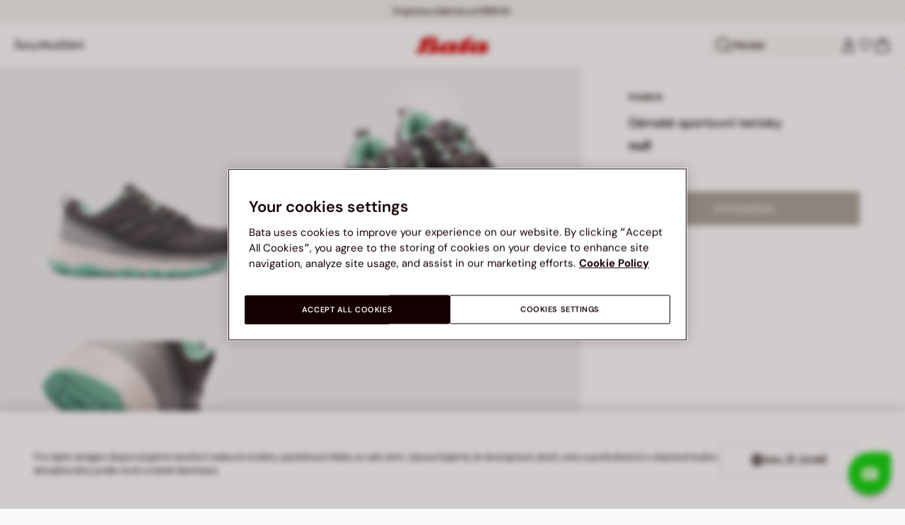

--- FILE ---
content_type: text/html;charset=UTF-8
request_url: https://www.bata.com/on/demandware.store/Sites-bata-cz-sfra-Site/cs_CZ/Account-RightMenu
body_size: 403
content:
    <button class="cc-header__search-input js-headerSearchButton null" aria-label="Otevř&iacute;t hled&aacute;n&iacute;">
        <svg class="iconClassCommon cc-headerBar-icon">
    <use href="/on/demandware.static/Sites-bata-cz-sfra-Site/-/cs_CZ/v1768798413863/images/sprite/sprite.svg#icon-search" />
</svg>
        Hledat
    </button>
    







<button class="cc-headerBar-search cc-icon-search cc-headerBar-link js-headerSearchButton " aria-label="Otevř&iacute;t hled&aacute;n&iacute;">
    <svg class="iconClassCommon cc-headerBar-icon">
    <use href="/on/demandware.static/Sites-bata-cz-sfra-Site/-/cs_CZ/v1768798413863/images/sprite/sprite.svg#icon-search" />
</svg>
</button>


    <a class="cc-headerBar-link loginLink" href="https://www.bata.com/cz/login">
        <svg class="iconClassCommon cc-headerBar-icon">
    <use href="/on/demandware.static/Sites-bata-cz-sfra-Site/-/cs_CZ/v1768798413863/images/sprite/sprite.svg#icon-user" />
</svg>
    </a>
    <a class="cc-headerBar-link wishlistLink d-none d-sm-flex" href="https://www.bata.com/on/demandware.store/Sites-bata-cz-sfra-Site/cs_CZ/Wishlist-GuestShow?rurl=3" aria-label="Otevř&iacute;t seznam př&aacute;n&iacute;">
        <span class="cc-headerBar-iconNumber">
            <svg class="iconClassCommon cc-headerBar-icon">
    <use href="/on/demandware.static/Sites-bata-cz-sfra-Site/-/cs_CZ/v1768798413863/images/sprite/sprite.svg#icon-wishlist" />
</svg>
            <span class="cc-icon-number js-wishlistNumber d-none">
      0
</span>
<span class="wishlist-list products-in-wishlist d-none" data-products-in-wishlist=""></span>

        </span>
    </a>





--- FILE ---
content_type: text/javascript; charset=utf-8
request_url: https://p.cquotient.com/pebble?tla=bclg-bata-cz-sfra&activityType=viewReco&callback=CQuotient._act_callback4&cookieId=deabDA95xcICPYiODEeitXpVbg&userId=&emailId=&products=id%3A%3A170R_2125498001913B%7C%7Csku%3A%3A%7C%7Ctype%3A%3Avgroup%7C%7Calt_id%3A%3A170R_2025_5499800%3B%3Bid%3A%3A170R_1238966010906A%7C%7Csku%3A%3A%7C%7Ctype%3A%3Avgroup%7C%7Calt_id%3A%3A170R_2025_8962601%3B%3Bid%3A%3A170R_0015444821210B%7C%7Csku%3A%3A%7C%7Ctype%3A%3Avgroup%7C%7Calt_id%3A%3A170R_2025_5441482%3B%3Bid%3A%3A170R_0019099015620G%7C%7Csku%3A%3A%7C%7Ctype%3A%3Avgroup%7C%7Calt_id%3A%3A170R_2022_9090901%3B%3Bid%3A%3A170R_0016612741130B%7C%7Csku%3A%3A%7C%7Ctype%3A%3Avgroup%7C%7Calt_id%3A%3A170R_2024_6616274%3B%3Bid%3A%3A170R_0091212302015C%7C%7Csku%3A%3A%7C%7Ctype%3A%3Avgroup%7C%7Calt_id%3A%3A170R_2025_1215230%3B%3Bid%3A%3A170R_0205986001350B%7C%7Csku%3A%3A%7C%7Ctype%3A%3Avgroup%7C%7Calt_id%3A%3A170R_2023_5986600%3B%3Bid%3A%3A170R_0015948461515B%7C%7Csku%3A%3A%7C%7Ctype%3A%3Avgroup%7C%7Calt_id%3A%3A170R_2024_5946846%3B%3Bid%3A%3A170R_0015941301045B%7C%7Csku%3A%3A%7C%7Ctype%3A%3Avgroup%7C%7Calt_id%3A%3A170R_2025_5946130%3B%3Bid%3A%3A170R_0017291641130B%7C%7Csku%3A%3A%7C%7Ctype%3A%3Avgroup%7C%7Calt_id%3A%3A170R_2024_7298164&recommenderName=search-product-recommendation&realm=BCLG&siteId=bata-cz-sfra&instanceType=prd&locale=cs_CZ&slotId=suggestions-products-slot&slotConfigId=20250205_search_recommendation&slotConfigTemplate=slots%2Frecommendation%2FsuggestionsInSearch.isml&viewRecoRoundtrip=1979&anchors=&__recoUUID=f09fb971-e23f-478f-b675-1f53bdc56d6d&referrer=&currentLocation=https%3A%2F%2Fwww.bata.com%2Fcz%2Fdamske-sportovni-tenisky-170R_0185096273603E.html%3Fdwvar_170R__0185096273603E_color%3Dc06&__cq_uuid=deabDA95xcICPYiODEeitXpVbg&__cq_seg=0~0.00!1~0.00!2~0.00!3~0.00!4~0.00!5~0.00!6~0.00!7~0.00!8~0.00!9~0.00&bc=%7B%22bclg-bata-cz-sfra%22%3A%5B%7B%22id%22%3A%22170R_0185096273603E%22%7D%5D%7D&ls=true&_=1768810445582&v=v3.1.3&fbPixelId=__UNKNOWN__
body_size: 162
content:
/**/ typeof CQuotient._act_callback4 === 'function' && CQuotient._act_callback4([{"k":"__cq_uuid","v":"deabDA95xcICPYiODEeitXpVbg","m":34128000}]);

--- FILE ---
content_type: text/javascript; charset=utf-8
request_url: https://e.cquotient.com/recs/bclg-bata-cz-sfra/recently-viewed?callback=CQuotient._callback3&_=1768810442005&_device=mac&userId=&cookieId=deabDA95xcICPYiODEeitXpVbg&emailId=&anchors=id%3A%3A%7C%7Csku%3A%3A%7C%7Ctype%3A%3A%7C%7Calt_id%3A%3A&slotId=pdp-last-visited&slotConfigId=20240918-recently-viewed&slotConfigTemplate=slots%2Frecommendation%2FrecommendedProductsStatic.isml&ccver=1.03&realm=BCLG&siteId=bata-cz-sfra&instanceType=prd&v=v3.1.3&json=%7B%22userId%22%3A%22%22%2C%22cookieId%22%3A%22deabDA95xcICPYiODEeitXpVbg%22%2C%22emailId%22%3A%22%22%2C%22anchors%22%3A%5B%7B%22id%22%3A%22%22%2C%22sku%22%3A%22%22%2C%22type%22%3A%22%22%2C%22alt_id%22%3A%22%22%7D%5D%2C%22slotId%22%3A%22pdp-last-visited%22%2C%22slotConfigId%22%3A%2220240918-recently-viewed%22%2C%22slotConfigTemplate%22%3A%22slots%2Frecommendation%2FrecommendedProductsStatic.isml%22%2C%22ccver%22%3A%221.03%22%2C%22realm%22%3A%22BCLG%22%2C%22siteId%22%3A%22bata-cz-sfra%22%2C%22instanceType%22%3A%22prd%22%2C%22v%22%3A%22v3.1.3%22%7D
body_size: 78
content:
/**/ typeof CQuotient._callback3 === 'function' && CQuotient._callback3({"recently-viewed":{"displayMessage":"Recently Viewed","recs":[],"recoUUID":"04f40319-9fd5-4084-9a70-40a358a621e7"}});

--- FILE ---
content_type: text/javascript; charset=utf-8
request_url: https://e.cquotient.com/recs/bclg-bata-cz-sfra/search-product-recommendation?callback=CQuotient._callback1&_=1768810442001&_device=mac&userId=&cookieId=deabDA95xcICPYiODEeitXpVbg&emailId=&anchors=id%3A%3A%7C%7Csku%3A%3A%7C%7Ctype%3A%3A%7C%7Calt_id%3A%3A&slotId=suggestions-products-slot&slotConfigId=20250205_search_recommendation&slotConfigTemplate=slots%2Frecommendation%2FsuggestionsInSearch.isml&ccver=1.03&realm=BCLG&siteId=bata-cz-sfra&instanceType=prd&v=v3.1.3&json=%7B%22userId%22%3A%22%22%2C%22cookieId%22%3A%22deabDA95xcICPYiODEeitXpVbg%22%2C%22emailId%22%3A%22%22%2C%22anchors%22%3A%5B%7B%22id%22%3A%22%22%2C%22sku%22%3A%22%22%2C%22type%22%3A%22%22%2C%22alt_id%22%3A%22%22%7D%5D%2C%22slotId%22%3A%22suggestions-products-slot%22%2C%22slotConfigId%22%3A%2220250205_search_recommendation%22%2C%22slotConfigTemplate%22%3A%22slots%2Frecommendation%2FsuggestionsInSearch.isml%22%2C%22ccver%22%3A%221.03%22%2C%22realm%22%3A%22BCLG%22%2C%22siteId%22%3A%22bata-cz-sfra%22%2C%22instanceType%22%3A%22prd%22%2C%22v%22%3A%22v3.1.3%22%7D
body_size: 955
content:
/**/ typeof CQuotient._callback1 === 'function' && CQuotient._callback1({"search-product-recommendation":{"displayMessage":"search-product-recommendation","recs":[{"id":"170R_2025_5499800","product_name":"Dámské outdoorové tenisky z semiše Merrell","image_url":"https://www.bata.com/dw/image/v2/BCLG_PRD/on/demandware.static/-/Sites-bata-master-catalog/cs_CZ/dw5948a267/images/large/5499800-2.jpg","product_url":"https://www.bata.com/cz/zeny/znacky/merrell/damske-outdoorove-tenisky-z-semise-merrell-170R_2025_5499800.html"},{"id":"170R_2025_8962601","product_name":"Kotníková pánská obuv s tkaničkami z kůže Camper","image_url":"https://www.bata.com/dw/image/v2/BCLG_PRD/on/demandware.static/-/Sites-bata-master-catalog/cs_CZ/dwa3666d1f/images/large/8962601-1.jpg","product_url":"https://www.bata.com/cz/muzi/znacky/camper/kotnikova-panska-obuv-s-tkanickami-z-kuze-camper-170R_2025_8962601.html"},{"id":"170R_2025_5441482","product_name":"Kožené dámské městské tenisky Baťa","image_url":"https://www.bata.com/dw/image/v2/BCLG_PRD/on/demandware.static/-/Sites-bata-master-catalog/cs_CZ/dwd38a2bfb/images/large/5441482-3.jpg","product_url":"https://www.bata.com/cz/zeny/obuv/tenisky/kozene-damske-mestske-tenisky-bata-170R_2025_5441482.html"},{"id":"170R_2022_9090901","product_name":"Krémové dámské chlupaté pončo","image_url":"https://www.bata.com/dw/image/v2/BCLG_PRD/on/demandware.static/-/Sites-bata-master-catalog/default/dw97a8b888/images/large/9090901-7.jpg","product_url":"https://www.bata.com/cz/zeny/doplnky/satky-a-saly/kremove-damske-chlupate-ponco-170R_2022_9090901.html"},{"id":"170R_2024_6616274","product_name":"Dámské taneční střevíčky Baťa","image_url":"https://www.bata.com/dw/image/v2/BCLG_PRD/on/demandware.static/-/Sites-bata-master-catalog/cs_CZ/dwc392dae3/images/large/6616274-3.jpg","product_url":"https://www.bata.com/cz/zeny/obuv/lodicky/damske-tanecni-strevicky-bata-170R_2024_6616274.html"},{"id":"170R_2025_1215230","product_name":"Dívčí polobotky Bubblegummers s páskem","image_url":"https://www.bata.com/dw/image/v2/BCLG_PRD/on/demandware.static/-/Sites-bata-master-catalog/cs_CZ/dw40a806bd/images/large/1215230-5.jpg","product_url":"https://www.bata.com/cz/deti/pro-nejmensi-deti/divci-polobotky-bubblegummers-s-paskem-170R_2025_1215230.html"},{"id":"170R_2023_5986600","product_name":"Dámské lakované kožené barefoot chelsea Weinbrenner Baťa","image_url":"https://www.bata.com/dw/image/v2/BCLG_PRD/on/demandware.static/-/Sites-bata-master-catalog/cs_CZ/dw1635598c/images/large/5986600-5.jpg","product_url":"https://www.bata.com/cz/zeny/obuv/sport-a-outdoor/damske-lakovane-kozene-barefoot-chelsea-weinbrenner-bata-170R_2023_5986600.html"},{"id":"170R_2024_5946846","product_name":"Dámské zimní kotníkové boty Baťa","image_url":"https://www.bata.com/dw/image/v2/BCLG_PRD/on/demandware.static/-/Sites-bata-master-catalog/cs_CZ/dw1bbcaa0f/images/large/5946846-5.jpg","product_url":"https://www.bata.com/cz/zeny/obuv/kotnikove-boty/damske-zimni-kotnikove-boty-bata-170R_2024_5946846.html"},{"id":"170R_2025_5946130","product_name":"Kotníková kožená obuv pro ženy Baťa","image_url":"https://www.bata.com/dw/image/v2/BCLG_PRD/on/demandware.static/-/Sites-bata-master-catalog/cs_CZ/dwb331b163/images/large/5946130-4.jpg","product_url":"https://www.bata.com/cz/zeny/obuv/kotnikove-boty/kotnikova-kozena-obuv-pro-zeny-bata-170R_2025_5946130.html"},{"id":"170R_2024_7298164","product_name":"Dámské taneční střevíce Baťa","image_url":"https://www.bata.com/dw/image/v2/BCLG_PRD/on/demandware.static/-/Sites-bata-master-catalog/cs_CZ/dwb707ad05/images/large/7298164-1.jpg","product_url":"https://www.bata.com/cz/zeny/obuv/lodicky/damske-tanecni-strevice-bata-170R_2024_7298164.html"}],"recoUUID":"f09fb971-e23f-478f-b675-1f53bdc56d6d"}});

--- FILE ---
content_type: text/javascript; charset=utf-8
request_url: https://p.cquotient.com/pebble?tla=bclg-bata-cz-sfra&activityType=viewProduct&callback=CQuotient._act_callback0&cookieId=deabDA95xcICPYiODEeitXpVbg&userId=&emailId=&product=id%3A%3A170R_0185096273603E%7C%7Csku%3A%3A%7C%7Ctype%3A%3A%7C%7Calt_id%3A%3A&realm=BCLG&siteId=bata-cz-sfra&instanceType=prd&locale=cs_CZ&referrer=&currentLocation=https%3A%2F%2Fwww.bata.com%2Fcz%2Fdamske-sportovni-tenisky-170R_0185096273603E.html%3Fdwvar_170R__0185096273603E_color%3Dc06&ls=true&_=1768810441985&v=v3.1.3&fbPixelId=__UNKNOWN__&json=%7B%22cookieId%22%3A%22deabDA95xcICPYiODEeitXpVbg%22%2C%22userId%22%3A%22%22%2C%22emailId%22%3A%22%22%2C%22product%22%3A%7B%22id%22%3A%22170R_0185096273603E%22%2C%22sku%22%3A%22%22%2C%22type%22%3A%22%22%2C%22alt_id%22%3A%22%22%7D%2C%22realm%22%3A%22BCLG%22%2C%22siteId%22%3A%22bata-cz-sfra%22%2C%22instanceType%22%3A%22prd%22%2C%22locale%22%3A%22cs_CZ%22%2C%22referrer%22%3A%22%22%2C%22currentLocation%22%3A%22https%3A%2F%2Fwww.bata.com%2Fcz%2Fdamske-sportovni-tenisky-170R_0185096273603E.html%3Fdwvar_170R__0185096273603E_color%3Dc06%22%2C%22ls%22%3Atrue%2C%22_%22%3A1768810441985%2C%22v%22%3A%22v3.1.3%22%2C%22fbPixelId%22%3A%22__UNKNOWN__%22%7D
body_size: 383
content:
/**/ typeof CQuotient._act_callback0 === 'function' && CQuotient._act_callback0([{"k":"__cq_uuid","v":"deabDA95xcICPYiODEeitXpVbg","m":34128000},{"k":"__cq_bc","v":"%7B%22bclg-bata-cz-sfra%22%3A%5B%7B%22id%22%3A%22170R_0185096273603E%22%7D%5D%7D","m":2592000},{"k":"__cq_seg","v":"0~0.00!1~0.00!2~0.00!3~0.00!4~0.00!5~0.00!6~0.00!7~0.00!8~0.00!9~0.00","m":2592000}]);

--- FILE ---
content_type: text/javascript; charset=utf-8
request_url: https://r.cquotient.com/recs/bclg-bata-cz-sfra/pdp-product-recommendation-two?callback=CQuotient._callback2&_device=mac&userId=&cookieId=deabDA95xcICPYiODEeitXpVbg&emailId=&anchors=id%3A%3A170R_0185096273603E%7C%7Csku%3A%3A%7C%7Ctype%3A%3A%7C%7Calt_id%3A%3A&slotId=pdp-recommendations&slotConfigId=20251103-pdp-recommendation-2&slotConfigTemplate=slots%2Frecommendation%2FrecommendedProductsGrid.isml&ccver=1.03&realm=BCLG&siteId=bata-cz-sfra&instanceType=prd&v=v3.1.3&json=%7B%22userId%22%3A%22%22%2C%22cookieId%22%3A%22deabDA95xcICPYiODEeitXpVbg%22%2C%22emailId%22%3A%22%22%2C%22anchors%22%3A%5B%7B%22id%22%3A%22170R_0185096273603E%22%2C%22sku%22%3A%22%22%2C%22type%22%3A%22%22%2C%22alt_id%22%3A%22%22%7D%5D%2C%22slotId%22%3A%22pdp-recommendations%22%2C%22slotConfigId%22%3A%2220251103-pdp-recommendation-2%22%2C%22slotConfigTemplate%22%3A%22slots%2Frecommendation%2FrecommendedProductsGrid.isml%22%2C%22ccver%22%3A%221.03%22%2C%22realm%22%3A%22BCLG%22%2C%22siteId%22%3A%22bata-cz-sfra%22%2C%22instanceType%22%3A%22prd%22%2C%22v%22%3A%22v3.1.3%22%7D
body_size: 109
content:
/**/ typeof CQuotient._callback2 === 'function' && CQuotient._callback2({"pdp-product-recommendation-two":{"displayMessage":"pdp-product-recommendation-two","recs":[],"recoUUID":"236c389d-23e2-4b76-8055-acb5d775e61a"}});

--- FILE ---
content_type: text/javascript
request_url: https://www.bata.com/on/demandware.static/Sites-bata-cz-sfra-Site/-/cs_CZ/v1768798413863/js/analytics-index.min.js
body_size: 24581
content:
/******/ (function(modules) { // webpackBootstrap
/******/ 	// The module cache
/******/ 	var installedModules = {};
/******/
/******/ 	// The require function
/******/ 	function __webpack_require__(moduleId) {
/******/
/******/ 		// Check if module is in cache
/******/ 		if(installedModules[moduleId])
/******/ 			return installedModules[moduleId].exports;
/******/
/******/ 		// Create a new module (and put it into the cache)
/******/ 		var module = installedModules[moduleId] = {
/******/ 			exports: {},
/******/ 			id: moduleId,
/******/ 			loaded: false
/******/ 		};
/******/
/******/ 		// Execute the module function
/******/ 		modules[moduleId].call(module.exports, module, module.exports, __webpack_require__);
/******/
/******/ 		// Flag the module as loaded
/******/ 		module.loaded = true;
/******/
/******/ 		// Return the exports of the module
/******/ 		return module.exports;
/******/ 	}
/******/
/******/
/******/ 	// expose the modules object (__webpack_modules__)
/******/ 	__webpack_require__.m = modules;
/******/
/******/ 	// expose the module cache
/******/ 	__webpack_require__.c = installedModules;
/******/
/******/ 	// __webpack_public_path__
/******/ 	__webpack_require__.p = "";
/******/
/******/ 	// Load entry module and return exports
/******/ 	return __webpack_require__(0);
/******/ })
/************************************************************************/
/******/ ([
/* 0 */
/***/ (function(module, exports, __webpack_require__) {

	'use strict';
	
	var PageTypeMap = __webpack_require__(8);
	
	var events = __webpack_require__(10);
	var utils = __webpack_require__(11);
	__webpack_require__(12);
	
	//Global variable used by analytics
	window['dataLayer'] = window['dataLayer'] || [];
	window.bata_com_ns = window.bata_com_ns || {};
	window.bata_com_ns.analytics = window.bata_com_ns.analytics || {};
	
	/**
	 * @description launch the product (PDP) impression
	 */
	function triggerProductsImpressions(pageType) {
	    var products;
	    var ga4Products;
	    if (pageType === 'product') {
	        products = utils.getProductDataPDP();
	        ga4Products = utils.ga4GetProducts(products);
	        var value = ga4Products && ga4Products.length > 0 ? ga4Products[0].price : 0;
	        utils.promoImpressionHelper();
	        events.ga4ViewItem(window.bata_com_ns.analytics.currency, ga4Products, parseFloat(value));
	    } else if (pageType === 'cart') {
	        products = utils.getProductsCartData(pageType);
	        ga4Products = utils.ga4GetProducts(products);
	        var cartPageData = utils.ga4GetCartData();
	        events.ga4ViewCart(window.bata_com_ns.analytics.currency, ga4Products, cartPageData.couponNames, parseFloat(cartPageData.value));
	    } else {
	        products = utils.getProductsData();
	        ga4Products = utils.ga4GetProducts(products);
	        // track GA4 product views only if not empty
	        if (ga4Products && ga4Products.length > 0) {
	            events.ga4ViewItemList(window.bata_com_ns.analytics.currency, ga4Products);
	        }
	    }
	    // track UA product views only if not empty
	    if (products && products.length > 0) {
	        events.trackProductImpression(window.bata_com_ns.analytics.currency, products);
	    }
	    utils.trackRecommendationsLists();
	}
	
	/**
	 * @description when editorial products on PDP, handle the data and trigger view_item_list GA4 event
	 */
	function triggerEditorialProducts() {
	    var productsList = [];
	    var currentProductId = utils.getProductDataPDP()[0].id || 'undefined product';
	    var editorialProducts = $('.js-editorial-pdp .product-tile.js-tileWrapper');
	    var sectionTitle = $('.js-editorial-pdp .cc-recommended-slider__title-link').text().trim() || 'Editorial PDP';
	
	    if (editorialProducts.length > 0) {
	        editorialProducts.each(function () {
	            var analyticsProduct = $(this).find('.analytics-product');
	            if (analyticsProduct.data('name') && analyticsProduct.data('id')) {
	                var productData = utils.getProductClickTileData(analyticsProduct);
	                productData.list_name = 'PDP - ' + currentProductId + ' - ' + sectionTitle;
	                productsList.push(productData);
	            }
	        });
	        if (productsList.length > 0) {
	            var ga4ProductsList = utils.ga4GetProducts(productsList);
	            events.ga4ViewItemList(window.bata_com_ns.analytics.currency, ga4ProductsList);
	        }
	    }
	}
	
	/**
	 * @description get all the global information form the DOM, then eventually, lauch the various impressions
	 */
	function pushPageData() {
	    var $user = $('#analytics-user');
	    var pageType = utils.getPageType();
	    var customerEmailMarketing = $user.data('email-marketing').toString();
	    var customerEmail = $user.data('email');
	    var customerCrmId = $user.data('customer-crm-id');
	    var customerGender = $user.data('user-gender');
	    var customerId = $user.data('customerid');
	    var customerType = $user.data('order-count') > 0 ? 'existing' : 'new';
	    var currency = $('#analyticsCurrencyCode').data('currency');
	    var countryCode = $('#analytics-countryCode').data('content');
	
	    // pageType should always be set at least to 'other'
	    pageType = pageType && pageType.length > 0 ? pageType : 'other';
	
	    //saves useful information in window object to improve the performances
	    window.bata_com_ns.analytics.currency = currency;
	    window.bata_com_ns.analytics.pageType = pageType;
	    window.bata_com_ns.analytics.country = countryCode;
	
	    window.bata_com_ns.abTests = {
	        callAbTestInteraction: utils.callAbTestInteraction
	    };
	
	    // businessHours event
	    events.businessHours(utils.getBusinessHours());
	
	    // abTests data pushing into the dataLayer
	    utils.callAbTestInteraction({ 'pageType': pageType });
	
	    //If the pageType is detected, track the page impression
	    if (pageType) {
	        events.pageImpression(customerCrmId, pageType, window.location.href, customerEmail);
	        var ga4CrmId = customerCrmId && customerCrmId !== 'guest' ? customerCrmId : null;
	        var ga4Email = customerEmail && customerEmail !== 'guest' ? customerEmail : null;
	
	        events.ga4PageView({
	            pageType: pageType,
	            pageURL: window.location.origin,
	            pagePath: window.location.pathname,
	            country: countryCode,
	            emailMarketing: customerEmailMarketing,
	            email: ga4Email || undefined,
	            internalClientId: customerId,
	            loginStatus: ga4CrmId ? 'true' : 'false',
	            gender: customerGender,
	            userID: ga4CrmId || undefined,
	            userType: ga4CrmId ? customerType : "guest"
	        });
	        utils.PageDesignerPromoImpressionHelper();
	    }
	    //if the pageType can contains products to track the impressions, trigger the event
	    if (PageTypeMap.PRODUCT_IMPRESSION_MAPPING[pageType]) {
	        triggerProductsImpressions(pageType);
	        if (pageType === 'product') {
	            triggerEditorialProducts();
	        }
	    }
	    //if it is a category or brand page, try to get search data
	    if (pageType === 'category' || pageType === 'brands') {
	        utils.searchHelper();
	    } else if (pageType === 'purchase') {
	        //if the user lands on purchase page, launch checkout events
	        utils.orderConfirmHelper();
	    }
	
	    // At cart page check for removed items due to unavailability
	    if (pageType === 'cart' && $('#unavailableProductsModal').length > 0) {
	        utils.removeFromCartByUnavailabilityModal();
	    }
	    window.dataLayer.push({ 'event': 'basicAppEventsInitialized' });
	}
	
	/**
	 * Observe lazy-loaded product components and track them in analytics
	 */
	function observeLazyLoadedProducts() {
	    // Create a mutation observer to watch for added product lists
	    var observer = new MutationObserver(function (mutations) {
	        mutations.forEach(function (mutation) {
	            if (mutation.addedNodes && mutation.addedNodes.length) {
	                for (var i = 0; i < mutation.addedNodes.length; i++) {
	                    var node = mutation.addedNodes[i];
	
	                    // Skip non-element nodes, they can't contain product lists
	                    // https://developer.mozilla.org/en-US/docs/Web/API/Node/nodeType
	                    if (node.nodeType !== 1) {
	                        continue;
	                    }
	
	                    // Check if this node is a product list or contains product lists
	                    var $productLists = $(node).hasClass('analytics-ProductList') ? $(node) : $(node).find('.analytics-ProductList');
	
	                    if ($productLists.length) {
	                        // Process products in the list
	                        var products = utils.getProductsData();
	
	                        if (products && products.length > 0) {
	                            var ga4Products = utils.ga4GetProducts(products);
	
	                            if (ga4Products && ga4Products.length > 0) {
	                                events.ga4ViewItemList(window.bata_com_ns.analytics.currency, ga4Products);
	                            }
	
	                            events.trackProductImpression(window.bata_com_ns.analytics.currency, products);
	                        }
	
	                        // Process any recommendation lists
	                        utils.trackRecommendationsLists();
	                    }
	                }
	            }
	        });
	    });
	
	    // Start observing the document for changes
	    observer.observe(document.body, {
	        childList: true,
	        subtree: true
	    });
	}
	
	$(document).ready(function () {
	    pushPageData();
	    observeLazyLoadedProducts();
	});

/***/ }),
/* 1 */,
/* 2 */,
/* 3 */,
/* 4 */,
/* 5 */,
/* 6 */,
/* 7 */,
/* 8 */
/***/ (function(module, exports, __webpack_require__) {

	'use strict';
	
	//link the information extracted from pdic.action (or other location) to the analytics pages
	
	var pageMetaDataUtils = __webpack_require__(9);
	
	var PAGE_MAPPING = pageMetaDataUtils.getPageMappingFromMetaDataElement('data-analytics-page-type-mapping');
	
	//specifies the pages where the event for addToCart needs further information
	var CART_MAPPING = {
	    "category": "category",
	    "wishlist": "wishlist view",
	    "product": "product detail page"
	};
	
	//specifies the pages where the event for add/remove from wishlist needs further information
	var WISHLIST_MAPPING = {
	    "category": "catalog",
	    "wishlist": "wishlist page",
	    "product": "product detail page"
	};
	
	//specifies in which pages products impression are tracked (the pages that can contain products)
	var PRODUCT_IMPRESSION_MAPPING = {
	    "account": false,
	    "billing": false,
	    "brands": false,
	    "cart": true,
	    "category": true,
	    "checkoutlogin": false,
	    "content": false,
	    "home": true,
	    "ordeConfirmation": false,
	    "product": true,
	    "shipping": false,
	    "wishlist": true,
	    "storelocator": false
	};
	
	module.exports = {
	    PAGE_MAPPING: PAGE_MAPPING,
	    CART_MAPPING: CART_MAPPING,
	    WISHLIST_MAPPING: WISHLIST_MAPPING,
	    PRODUCT_IMPRESSION_MAPPING: PRODUCT_IMPRESSION_MAPPING
	};

/***/ }),
/* 9 */
/***/ (function(module, exports) {

	'use strict';
	
	//link the information extracted from pdic.action (or other location) to the analytics pages
	
	var getOrSetPageMetaDataAttrElement = function getOrSetPageMetaDataAttrElement(dataAttrName, val) {
	    var metaData = document.getElementsByClassName('page-meta-data');
	    metaData = metaData && metaData.length > 0 ? metaData[0] : null;
	
	    if (!metaData) {
	        return null;
	    }
	
	    if (!dataAttrName) {
	        return null;
	    }
	
	    // get
	    if (typeof val === 'undefined') {
	        metaData = metaData.getAttribute(dataAttrName);
	    }
	    // set
	    else {
	            metaData.setAttribute(dataAttrName, val);
	        }
	
	    return metaData;
	};
	
	var getPageMappingFromMetaDataElement = function getPageMappingFromMetaDataElement(dataAttrName) {
	    var metaData = getOrSetPageMetaDataAttrElement(dataAttrName);
	    var mapping;
	    if (metaData) {
	        try {
	            mapping = JSON.parse(metaData);
	            if (!mapping) {
	                // eslint-disable-next-line no-console
	                console.log('Error - there was an empty page meta data element on the page !!');
	            }
	        } catch (e) {
	            // eslint-disable-next-line no-console
	            console.log('Error - while parsing a JSON attribute of a page meta data !!');
	            // eslint-disable-next-line no-console
	            console.log(e);
	        }
	    } else {
	        // eslint-disable-next-line no-console
	        console.log('Error - there was a missing page meta data element on the page !!');
	    }
	    return mapping;
	};
	
	var PAGE_MAPPING = getPageMappingFromMetaDataElement('data-page-type-mapping');
	
	module.exports = {
	    PAGE_MAPPING: PAGE_MAPPING,
	    getOrSetPageMetaDataAttrElement: getOrSetPageMetaDataAttrElement,
	    getPageMappingFromMetaDataElement: getPageMappingFromMetaDataElement
	};

/***/ }),
/* 10 */
/***/ (function(module, exports) {

	'use strict';
	
	/**
	 * Send GA4 event to GTM
	 * @param {Object} object GA4 data object
	 */
	function ga4EventPush(object) {
	    if (!object || !object.event) {
	        return;
	    }
	    object.timestamp = Date.now();
	
	    // Clear the previous ecommerce object as suggested by google
	    window.dataLayer.push({ ecommerce: null });
	    // Send data to GTM
	    window.dataLayer.push(object);
	    // eslint-disable-next-line no-console
	    console.table(window.dataLayer);
	}
	
	/**
	 * @description push in the data layer the impression of the page
	 * @param visitorStatus {String} the status of the user: if it is logged is the customerID, guest if not
	 * @param pageType {String} the type of the page, look at analytics-mapping for more information
	 * @param url {String} the url of the page
	 * @param userEmail {String} the user's email if logged, empty otherwhise
	 */
	function pageImpression(visitorStatus, pageType, url, userEmail) {
	    window.dataLayer.push({
	        'event': 'basicPageData',
	        'visitorStatus': visitorStatus || 'guest',
	        'pageType': pageType,
	        'pageURL': url,
	        'email': userEmail || ''
	    });
	}
	
	/**
	 * @description push in the data layer the business hours data
	 * @param businessHours object is a json that should have a structure like that:
	 * {'freshchat': {'on': { 'days': {'mo': '7-12, 12:30-17', 'tu': '8-16', ...}}, 'off': { 'days': [ '14.5', '24.12', '11.4:: 7-18' ] }}}
	 */
	function businessHours(businessHours) {
	    if (businessHours) {
	        window.dataLayer.push({
	            'event': 'businessHours',
	            'businessHours': businessHours
	        });
	    }
	}
	
	/**
	 * @description track the search data
	 * @param isCategorySearch {Boolean} set true only if the user has landed on page by clicking a category
	 * @param keyWord {String} the argoument of the search (could be the category name or the keyword inserted in the searchBar)
	 * @param categoryID {String} the id of the category clicked (set null if it is not a category search)
	 * @param numberOfResults {Int} the number of results (only if it is not a category search)
	 */
	function search(isCategorySearch, keyWord, categoryID, numberOfResults) {
	    if (isCategorySearch) {
	        window.dataLayer.push({
	            'event': 'search',
	            'categoryID': categoryID,
	            'categoryName': keyWord,
	            'ecommerce': {
	                'search_term': keyWord
	            }
	        });
	    } else {
	        window.dataLayer.push({
	            'event': 'search',
	            'searchKeyword': keyWord,
	            'numberResults': numberOfResults,
	            'searchType': 'site search',
	            'ecommerce': {
	                'search_term': keyWord
	            }
	        });
	    }
	}
	
	/**
	 * @description push in the data layer the impression of products
	 * @param currencyCode {String} The unicode of the currency used
	 * @param products {Object} contains collection of the products
	 */
	function trackProductImpression(currencyCode, products) {
	    window.dataLayer.push({
	        'event': 'ecommerceTrack',
	        'ecommerce': {
	            'currencyCode': currencyCode,
	            'impressions': products
	        }
	    });
	}
	
	/**
	 * @description push in the data layer the product variant data
	 * @param currencyCode {String} The currency code used
	 * @param products {Object} contains collection products
	 */
	function variantSelected(currencyCode, products) {
	    window.dataLayer.push({
	        'event': 'variantSelection',
	        'ecommerce': {
	            'currencyCode': currencyCode,
	            'impressions': products,
	            'detail': products
	        }
	    });
	}
	
	/**
	 * @description track the event addToCart
	 * @param currencyCode {String} The currency code used
	 * @param products {Object} contains collection products
	 * @param pageType {String} the current page type, null if the function is invoked inside the PDP
	 * @param customerEmail {String} the customer email if logged
	 * @param customerPhone {String} the customer phone if logged
	 * @param arTryonInfo {arTryonInfo} object with the tryon flags
	 */
	function addToCart(currencyCode, products, pageType, customerEmail, customerPhone, arTryonInfo) {
	    var eventData = {
	        'event': 'addToCart',
	        'email': customerEmail,
	        'phone': customerPhone,
	        'ecommerce': {
	            'currencyCode': currencyCode,
	            'add': {
	                'products': products
	            }
	        }
	    };
	
	    //IN-AR TRY ON
	    if (arTryonInfo) {
	        eventData.tryOnDesktopClick = arTryonInfo.tryOnDesktopClick;
	        eventData.tryOnMobileRedirect = arTryonInfo.tryOnMobileRedirect;
	    }
	
	    if (pageType) {
	        eventData.ecommerce.actionField = {};
	        eventData.ecommerce.actionField.list = pageType;
	        eventData.ecommerce.actionField.action = 'add';
	    }
	    window.dataLayer.push(eventData);
	}
	
	/**
	 * @description track the remove from cart
	 * @param products {List} contains collection products
	 */
	function removeFromCart(products) {
	    window.dataLayer.push({
	        'event': 'removeFromCart',
	        'ecommerce': {
	            'remove': {
	                'products': products
	            }
	        }
	    });
	}
	
	/**
	 * @description push into the datalayer the checkout step data
	 * @param step {int} The checkout's step
	 * @param option {String} checkout's information, based on the steps
	 * @param products {List} the products in the basket during the checkout
	 */
	function pushCheckoutData(step, option, products, customerEmail, customerPhone) {
	    if (step === 1 && customerEmail && customerPhone) {
	        window.dataLayer.push({
	            'event': 'ecommerceTrack',
	            'email': customerEmail,
	            'phone': customerPhone,
	            'ecommerce': {
	                'checkout': {
	                    'actionField': {
	                        'step': step,
	                        'option': option,
	                        'action': 'checkout'
	                    },
	                    'products': products
	                }
	            }
	        });
	    } else {
	        window.dataLayer.push({
	            'event': 'ecommerceTrack',
	            'ecommerce': {
	                'checkout': {
	                    'actionField': {
	                        'step': step,
	                        'option': option,
	                        'action': 'checkout'
	                    },
	                    'products': products
	                }
	            }
	        });
	    }
	}
	
	/**
	 * @description the standalone event for purchase, is launched always with the sixth checkout's step
	 * @param purchaseData {Object} Purchase data:
	 * id {String} the id of the order
	 * revenue {Number} the revenue of the order
	 * tax {Number} the tax total
	 * shipping {Number} the order shipping cost
	 * coupon {String} the name of the order coupon
	 * products {List} a list of all products purchased
	 * customerEmail {String} the customer email
	 * customerPhone {String} the customer phone
	 * adjustedMerchandizeTotalNetPrice {Decimal} order total net price
	 * adjustedMerchandizeTotalTax {Decimal} order total tax
	 */
	function purchase(purchaseData) {
	    window.dataLayer.push({
	        'event': 'ecommerceTrack',
	        'email': purchaseData.customerEmail,
	        'phone': purchaseData.customerPhone,
	        'ecommerce': {
	            'purchase': {
	                'actionField': {
	                    'id': purchaseData.id,
	                    'affiliation': 'Bata',
	                    'revenue': purchaseData.revenue,
	                    'adjustedMerchandizeTotalNetPrice': purchaseData.adjustedMerchandizeTotalNetPrice,
	                    'adjustedMerchandizeTotalTax': purchaseData.adjustedMerchandizeTotalTax,
	                    'tax': purchaseData.tax,
	                    'shipping': purchaseData.shipping,
	                    'coupon': purchaseData.coupon.couponCodeName,
	                    'action': 'purchase'
	                },
	                'products': purchaseData.products
	            }
	        }
	    });
	}
	
	/**
	 * @description registration of new user into the Bata club
	 * @param userId {String} the id of the user
	 * @param accountType {String} the type of account used by the user, regular user as default value
	 * @param socialNetwork {String} The social network used by the user to sign up, empty string as default value
	 */
	function registration(userId, email, phone, accountType, socialNetwork) {
	    window.dataLayer.push({
	        'event': 'customerContact',
	        'customerID': userId,
	        'email': email,
	        'phone': phone,
	        'accountType': accountType || 'regular user',
	        'socialNetwork': socialNetwork || ''
	    });
	}
	
	/**
	 * @description login user into the Bata club
	 * @param userCrmId {String} the crm id of the user
	 * @param accountType {String} the type of account used by the user, regular user as default value
	 * @param socialNetwork {String} The social network used by the user to sign up, empty string as default value
	 */
	function login(customerCrmId, email, accountType, socialNetwork) {
	    window.dataLayer.push({
	        'event': 'loggedIn',
	        'customerCrmId': customerCrmId,
	        'email': email,
	        'accountType': accountType || 'regular user',
	        'socialNetwork': socialNetwork || ''
	    });
	}
	
	/**
	 * @description a product link is clicked from the user (exept from minicart)
	 * @param currencyCode {String} The currency code used
	 * @param pageType {String} the type of the page, look at analytics-mapping for more information
	 * @param products {List} the list that contains the product clicked
	 */
	function productClick(currencyCode, pageType, products) {
	    window.dataLayer.push({
	        'event': 'productClick',
	        'ecommerce': {
	            'currencyCode': currencyCode,
	            'click': {
	                'actionField': {
	                    'list': pageType,
	                    'action': 'click'
	                },
	                'products': products
	            }
	        }
	    });
	}
	
	/**
	 * @description register the impression of the promotions in PDP
	 * @param promotions {List} A list of all the promotions displayed
	 */
	function promoImpression(promotions) {
	    window.dataLayer.push({
	        'event': 'promoView',
	        'ecommerce': {
	            'promoView': {
	                'promotions': promotions
	            }
	        }
	    });
	}
	
	/**
	 * @description register the impression of a promotional banner
	 */
	function PageDesignerPromoImpression(promotions) {
	    window.dataLayer.push({
	        'event': 'ecommerceTrack',
	        'ecommerce': {
	            'promoView': {
	                'promotions': promotions
	            }
	        }
	    });
	}
	
	/**
	 * @description register the click on a promotional banner
	 */
	function PageDesignerPromoClick(promotions) {
	    window.dataLayer.push({
	        'event': 'promotionClick',
	        'ecommerce': {
	            'promoClick': {
	                'promotions': promotions
	            }
	        }
	    });
	}
	
	/**
	 * @description the generic GAevent, take a look into the official documentation to understand his scope
	 */
	function trackGAEvent(category, action, label, eventValue, notInteraction) {
	    window.dataLayer.push({
	        'event': 'GAevent',
	        'eventCategory': category || '',
	        'eventAction': action || '',
	        'eventLabel': label || '',
	        'eventValue': eventValue || 0,
	        'eventNotInteraction': notInteraction || false
	    });
	}
	
	//
	// Google Analytics 4
	
	/**
	 * GA4 add_payment_info event
	 * @param {Object} checkoutData Checkout data
	 * @param {Array.<Object>} items items Order items
	 */
	function ga4AddPaymentInfo(checkoutData, items) {
	    ga4EventPush({
	        'event': 'add_payment_info',
	        'ecommerce': {
	            'currency': checkoutData.currency,
	            'payment_type': checkoutData.paymentType,
	            'coupon': checkoutData.coupon,
	            'payment_method_saved': checkoutData.paymentMethodSaved,
	            'value': checkoutData.value,
	            'items': items
	        }
	    });
	}
	
	/**
	 * GA4 select_proceed_to_purchase
	 * @param {Object} order  order data
	 */
	function ga4SelectProceedPurchase(order) {
	    ga4EventPush({
	        'event': 'select_proceed_to_purchase',
	        'payment_type': order.defaultPaymentMethod,
	        'shipping_tier': order.shipping[0].selectedShippingMethod.displayName
	    });
	}
	
	function ga4SelectExpressCheckout(data) {
	    ga4EventPush({
	        'event': 'select_express_method',
	        'payment_type': data.paymentType
	    });
	}
	
	/**
	 * GA4 add_shipping_info event
	 * @param {Object} checkoutData Checkout data
	 * @param {Array.<Object>} items items Order items
	 */
	function ga4AddShippingInfo(checkoutData, items) {
	    ga4EventPush({
	        'event': 'add_shipping_info',
	        'ecommerce': {
	            'currency': checkoutData.currency,
	            'shipping': checkoutData.shipping,
	            'shipping_tier': checkoutData.shippingTier,
	            'coupon': checkoutData.coupon,
	            'value': checkoutData.value,
	            'items': items
	        }
	    });
	}
	
	/**
	 * GA4 add_to_cart event
	 * @param {String} currencyCode Two-letters currency code
	 * @param {Number} value Product price
	 * @param {Array.<Object>} items Products
	 */
	function ga4AddToCart(currencyCode, items, value) {
	    ga4EventPush({
	        'event': 'add_to_cart',
	        'ecommerce': {
	            'currency': currencyCode,
	            'value': value,
	            'items': items
	        }
	    });
	}
	
	/**
	 * GA4 add_to_wishlist event
	 * @param {String} currencyCode Two-letters currency code
	 * @param {Number} value Product price
	 * @param {Array.<Object>} items Products
	 */
	function ga4AddToWishlist(currencyCode, items, value) {
	    ga4EventPush({
	        'event': 'add_to_wishlist',
	        'ecommerce': {
	            'currency': currencyCode,
	            'value': value,
	            'items': items
	        }
	    });
	}
	
	/**
	 * GA4 remove_from_wishlist event
	 * @param {String} currencyCode Two-letters currency code
	 * @param {Number} value Product price
	 * @param {Array.<Object>} items Products
	 */
	function ga4RemoveFromWishlist(currencyCode, items, value) {
	    ga4EventPush({
	        'event': 'remove_from_wishlist',
	        'ecommerce': {
	            'currency': currencyCode,
	            'value': value,
	            'items': items
	        }
	    });
	}
	
	/**
	 * GA4 begin_checkout event
	 * @param {String} currencyCode Two-letters currency code
	 * @param {String} coupon List of used order-level coupons separated by |
	 * @param {Number} value Product price
	 * @param {Array.<Object>} items Cart items
	 */
	function ga4BeginCheckout(currencyCode, items, coupon, value) {
	    ga4EventPush({
	        'event': 'begin_checkout',
	        'ecommerce': {
	            'currency': currencyCode,
	            'coupon': coupon,
	            'value': value,
	            'items': items
	        }
	    });
	}
	
	/**
	 * GA4 checkout_progress event
	 * @param {Object} checkoutData Checkout data object
	 * @param {Array.<Object>} items Cart items
	 */
	function ga4CheckoutProgress(checkoutData, items) {
	    ga4EventPush({
	        'event': 'checkout_progress',
	        'step_label': checkoutData.stepLabel,
	        'step_number': checkoutData.stepNumber,
	        'ecommerce': {
	            'currency': checkoutData.currencyCode,
	            'coupon': checkoutData.coupon,
	            'value': checkoutData.value,
	            'items': items
	        }
	    });
	}
	
	/**
	 * GA4 clear_search event
	 */
	function ga4ClearSearch() {
	    ga4EventPush({ 'event': 'clear_search' });
	}
	
	/**
	 * GA4 Save credit card information
	 */
	function ga4SaveCreditCard() {
	    ga4EventPush({
	        'event': 'save_credit_card'
	    });
	}
	
	/**
	 * GA4 login event
	 * @param {Object} loginData Login data
	 */
	function ga4Login(loginData) {
	    ga4EventPush({
	        'event': 'login',
	        'method': loginData.method,
	        'login_type': loginData.loginType,
	        'ecommerce': {
	            'customerCrmId': loginData.customerCrmId
	        }
	    });
	}
	
	/**
	 * GA4 purchase event
	 * @param {Object} purchaseData Purchase related data
	 * @param {Array.<Object>} items Order items
	 */
	function ga4Purchase(purchaseData, items) {
	    ga4EventPush({
	        'event': 'purchase',
	        'ecommerce': {
	            'currency': purchaseData.currency,
	            'payment_type': purchaseData.paymentType,
	            'shipping': purchaseData.shipping,
	            'shipping_tier': purchaseData.shippingTier,
	            'tax': purchaseData.tax,
	            'transaction_id': purchaseData.transactionId,
	            'coupon': purchaseData.coupon,
	            'value': purchaseData.value,
	            'adjustedMerchandizeTotalNetPrice': purchaseData.adjustedMerchandizeTotalNetPrice,
	            'adjustedMerchandizeTotalTax': purchaseData.adjustedMerchandizeTotalTax,
	            'bata_store': purchaseData.bataStore,
	            'cart_id': purchaseData.cartId,
	            'transaction_type': purchaseData.transactionType,
	            'email': purchaseData.email,
	            'items': items
	        }
	    });
	}
	
	/**
	 * GA4 remove_from_cart event
	 * @param {String} currencyCode Two-letters currency code
	 * @param {Number} value Product price
	 * @param {Array.<Object>} items Cart items
	 */
	function ga4RemoveFromCart(currencyCode, items, value) {
	    ga4EventPush({
	        'event': 'remove_from_cart',
	        'ecommerce': {
	            'currency': currencyCode,
	            'value': value,
	            'items': items
	        }
	    });
	}
	
	/**
	 * GA4 select_item event
	 * @param {String} currencyCode Two-letters currency code
	 * @param {Array.<Object>} items Products
	 */
	function ga4SelectItem(currencyCode, items) {
	    ga4EventPush({
	        'event': 'select_item',
	        'ecommerce': {
	            'currency': currencyCode,
	            'items': items
	        }
	    });
	}
	
	/**
	 * GA4 select_colour event
	 */
	function ga4SelectColor(id, variant) {
	    ga4EventPush({
	        'event': 'select_color',
	        'item_id': id,
	        'item_variant': variant ? variant.toString() : ""
	    });
	}
	
	/**
	 * GA4 select_size event
	 */
	function ga4SelectSize(id, variant) {
	    ga4EventPush({
	        'event': 'select_size',
	        'item_id': id,
	        'item_variant': variant ? variant.toString() : ""
	    });
	}
	
	/**
	 * GA4 select_size_guide event
	 */
	function ga4SelectSizeGuide() {
	    window.dataLayer.push({ 'event': 'select_size_guide' });
	}
	
	/**
	 * GA4 select_content event
	 * @param {Object} contentData Content related data
	 */
	function ga4SelectContent(contentData) {
	    ga4EventPush({
	        'event': 'select_content',
	        'content_id': contentData.contentId,
	        'content_type': contentData.contentType,
	        'content_name': contentData.contentName
	    });
	}
	
	/**
	 * GA4 select_promotion event
	 * @param {Object} promotionData promotion related data
	 */
	function ga4SelectPromotion(promotionData) {
	    ga4EventPush({
	        'event': 'select_promotion',
	        'items': [{
	            'creative_name': promotionData.promotionName,
	            'creative_slot': promotionData.index,
	            'location_id': promotionData.promotionId,
	            'promotion_id': promotionData.promotionId,
	            'promotion_name': promotionData.promotionName
	        }]
	    });
	}
	
	/**
	 * GA4 view_next_image_pdp event
	 */
	function ga4ViewNextImagePDP(imageData) {
	    ga4EventPush({
	        'event': 'view_next_image_pdp',
	        'item_id': imageData.itemId,
	        'item_variant': imageData.colorVariant
	    });
	}
	
	/**
	 * GA4 select_size_wishlist event
	 */
	function ga4SelectWishlist() {
	    window.dataLayer.push({ 'event': 'select_wishlist' });
	}
	
	/**
	 * GA4 start search event
	 */
	function ga4StartSearch() {
	    ga4EventPush({
	        'event': 'start_search'
	    });
	}
	
	/**
	 * GA4 select_size_wishlist event
	 */
	function ga4SearchProduct(searchData) {
	    ga4EventPush({
	        'event': 'search',
	        'search_term': searchData.searchTerm,
	        'search_type': searchData.searchType
	    });
	}
	
	/**
	 * GA4 share event
	 * @param {Object} shareData Product
	 */
	function ga4Share(shareData) {
	    ga4EventPush({
	        'event': 'share',
	        'ecommerce': {
	            'method': shareData.method,
	            'content_type': shareData.contentType,
	            'item_id': shareData.itemId,
	            'element_id': shareData.elementId,
	            'element_text': shareData.elementText,
	            'link_url': shareData.linkUrl,
	            'link_domain': shareData.linkDomain,
	            'type': shareData.type
	        }
	    });
	}
	
	/**
	 * GA4 sign_up event
	 * @param {Object} registrationData data
	 */
	function ga4SignUp(registrationData) {
	    ga4EventPush({
	        'event': 'sign_up',
	        'signup_form_type': registrationData.signupType,
	        'ecommerce': {
	            'customerCrmId': registrationData.customerCrmId
	        }
	    });
	}
	
	/**
	 * GA4 sign_up event in checkout
	 * @param {Object} registrationData data
	 */
	function ga4SignUpCheckout(registrationData) {
	    ga4EventPush({
	        'event': 'sign_up',
	        'signup_form_type': registrationData.signupType
	    });
	}
	
	/**
	 * GA4 view_cart event
	 * @param {String} currencyCode Two-letters currency code
	 * @param {String} coupon List of used order-level coupons separated by |
	 * @param {Number} value Product price
	 * @param {Array.<Object>} items Cart items
	 */
	function ga4ViewCart(currencyCode, items, coupon, value) {
	    ga4EventPush({
	        'event': 'view_cart',
	        'ecommerce': {
	            'currency': currencyCode,
	            'coupon': coupon,
	            'value': value,
	            'items': items
	        }
	    });
	}
	
	/**
	 * GA4 view_item event
	 * @param {String} currencyCode Two-letters currency code
	 * @param {Array.<Object>} items Products
	 */
	function ga4ViewItem(currencyCode, items, value) {
	    ga4EventPush({
	        'event': 'view_item',
	        'ecommerce': {
	            'currency': currencyCode,
	            'value': value,
	            'items': items
	        }
	    });
	}
	
	/**
	 * GA4 view_item_list event
	 * @param {String} currencyCode Two-letters currency code
	 * @param {Array.<Object>} items Products
	 */
	function ga4ViewItemList(currencyCode, items) {
	    ga4EventPush({
	        'event': 'view_item_list',
	        'ecommerce': {
	            'currency': currencyCode,
	            'items': items,
	            "results_number": items.length
	        }
	    });
	}
	
	/**
	 * GA4 view_promotion event
	 * @param {Array.<Object>} items Products
	 */
	function ga4ViewPromotion(items) {
	    ga4EventPush({
	        'event': 'view_promotion',
	        'ecommerce': {
	            'items': items
	        }
	    });
	}
	
	/**
	 * GA4 page_view event
	 * @param {Object} pageData Page data
	 */
	function ga4PageView(pageData) {
	    ga4EventPush({
	        'event': 'page_view_ga4',
	        'page_type': pageData.pageType,
	        'page_url': pageData.pageURL,
	        'page_path': pageData.pagePath,
	        'country': pageData.country,
	        'email_marketing': pageData.emailMarketing,
	        'email': pageData.email,
	        'internal_client_id': pageData.internalClientId,
	        'login_status': pageData.loginStatus,
	        'user_gender': pageData.gender,
	        'user_id': pageData.userID,
	        'user_type': pageData.userType
	    });
	}
	
	/**
	 * GA4 click_menu_nav event
	 * @param {Number} menuLevel Menu level
	 * @param {String} menuSelection Selected menu item name
	 */
	function ga4ClickMenuNav(menuLevel, menuSelection) {
	    ga4EventPush({
	        'event': 'click_menu_nav',
	        'menu_level': menuLevel,
	        'menu_selection': menuSelection
	    });
	}
	
	/**
	 * GA4 click_filter event
	 * @param {String} filterCategory Input type (Checkbox or Slider or ...)
	 * @param {String} filterName Filter name
	 * @param {String} filterValue Filter selected value
	 */
	function ga4ClickFilter(filterCategory, filterName, filterValue) {
	    ga4EventPush({
	        'event': 'click_filter',
	        'filter_category': filterCategory,
	        'filter_name': filterName,
	        'filter_value': filterValue
	    });
	}
	
	/**
	 * GA4 scroll event
	 * @param {Number} percent Screen scrolled in percent
	 */
	function ga4Scroll(percent) {
	    ga4EventPush({
	        'event': 'scroll',
	        'percent': percent
	    });
	}
	
	/**
	 * GA4 subscribe event
	 * @param {String} subscription_type  Subscription type (newsletter)
	 */
	function ga4Subscribe(subscriptionType) {
	    ga4EventPush({
	        'event': 'subscribe',
	        'subscription_type ': subscriptionType
	    });
	}
	
	/**
	 * GA4 open_pdp_image event
	 */
	function ga4OpenPdpImage() {
	    ga4EventPush({ 'event': 'open_pdp_image' });
	}
	
	function ga4SuccessfulSearch(searchData) {
	    ga4EventPush({
	        'event': 'successful_search',
	        'results_number': searchData.resultsNumber,
	        'search_method': searchData.searchMethod,
	        'search_term': searchData.searchTerm
	    });
	}
	
	function ga4UnsuccessfulSearch(searchData) {
	    ga4EventPush({
	        'event': 'unsuccessful_search',
	        'results_number': searchData.resultsNumber,
	        'search_method': searchData.searchMethod,
	        'search_term': searchData.searchTerm
	    });
	}
	
	function ga4ClickBackInStock(clickBackInStockData) {
	    ga4EventPush({
	        'event': 'click_email',
	        'element_id': clickBackInStockData.elementId,
	        'element_text': clickBackInStockData.elementText,
	        'link_url': clickBackInStockData.linkUrl
	    });
	}
	
	function ga4ClickDiscoverBrand(discoverBrandData) {
	    ga4EventPush({
	        'event': 'click_menu_nav',
	        'menu_level': discoverBrandData.menuLevel,
	        'menu_selection': discoverBrandData.menuSelection
	    });
	}
	
	function ga4BrandLogoComponent(eventData) {
	    ga4EventPush({
	        'event': 'click_menu_nav',
	        'menu_level': eventData.menuLevel,
	        'menu_selection': eventData.menuSelection
	    });
	}
	
	function ga4SelectBrandName(brandData) {
	    ga4EventPush({
	        'event': 'select_brand_name',
	        'page_type': 'product',
	        'page_url': brandData.pageUrl,
	        'button_position': brandData.buttonPosition
	    });
	}
	
	function ga4BrandSelectContent(selectContentData) {
	    ga4EventPush({
	        'event': 'select_content',
	        'content_id': selectContentData.contentId,
	        'content_type': selectContentData.contentType,
	        'content_name': selectContentData.contentName
	    });
	}
	
	/**
	 * GA4 select_shop_at_bata event
	 */
	function ga4SelectShopAtBata() {
	    ga4EventPush({
	        'event': 'select_shop_at_bata'
	    });
	}
	
	/**
	 * GA4 select_news event
	 * @param {Object} contentData Content related data
	 */
	function ga4SelectNews(contentData) {
	    ga4EventPush({
	        'event': 'select_news',
	        'content_id': contentData.contentId,
	        'content_type': contentData.contentType
	    });
	}
	
	// End of Google Analytics 4
	
	function ga4BrandSecondCategoryLevel(eventData) {
	    ga4EventPush({
	        'event': 'click_menu_nav',
	        'menu_level': eventData.menuLevel,
	        'menu_selection': eventData.menuSelection
	    });
	}
	
	/**
	 * GA4 select_footer_menu event
	 * @param {String} footer_selection Selected link
	 * @param {String} level Wrapper of the link
	 */
	function ga4SelectFooterMenu(footer_selection, level) {
	
	    var footerImg = footer_selection.find('img');
	    if (footer_selection.text().trim().length > 0) {
	        // If text, return text
	        footer_selection = footer_selection.text();
	    } else if (footerImg) {
	        // If image, return title or alt attribute
	        footer_selection = footerImg.attr('title') && footerImg.attr('title').length > 0 ? footerImg.attr('title') : footerImg.attr('alt') && footerImg.attr('alt').length > 0 ? footerImg.attr('alt') : 'image_without_text';
	    } else {
	        // Fallback if no text or image
	        footer_selection = 'unknown_selection';
	    }
	
	    // Determine level of clicked link
	    level = level.text().trim().length > 0 ? level.text().trim() : 'unknown_level';
	
	    dataLayer.push({
	        'event': 'select_footer_menu',
	        'footer_selection': footer_selection,
	        'level': level
	    });
	}
	
	// End of Google Analytics 4
	
	/**
	 * AB testing interaction dataLayer event
	 * @param {Array} array of AB tests (from abTests)
	 */
	function abTestInteraction(list, pageType) {
	    if (!list) {
	        return;
	    }
	
	    list.forEach(function (item) {
	        window.dataLayer.push({
	            event: 'abTestInteraction',
	            page_type: pageType && pageType.length > 0 ? pageType : 'other',
	            variant_id: item.variant_id,
	            variant_name: item.variant_name,
	            version_type: item.version_type
	        });
	    });
	}
	
	module.exports = {
	    productClick: productClick,
	    search: search,
	    pageImpression: pageImpression,
	    trackProductImpression: trackProductImpression,
	    promoImpression: promoImpression,
	    PageDesignerPromoImpression: PageDesignerPromoImpression,
	    PageDesignerPromoClick: PageDesignerPromoClick,
	    variantSelected: variantSelected,
	    addToCart: addToCart,
	    removeFromCart: removeFromCart,
	    pushCheckoutData: pushCheckoutData,
	    purchase: purchase,
	    registration: registration,
	    login: login,
	    trackGAEvent: trackGAEvent,
	    ga4AddPaymentInfo: ga4AddPaymentInfo,
	    ga4AddShippingInfo: ga4AddShippingInfo,
	    ga4AddToCart: ga4AddToCart,
	    ga4AddToWishlist: ga4AddToWishlist,
	    ga4RemoveFromWishlist: ga4RemoveFromWishlist,
	    ga4BeginCheckout: ga4BeginCheckout,
	    ga4ClearSearch: ga4ClearSearch,
	    ga4CheckoutProgress: ga4CheckoutProgress,
	    ga4SaveCreditCard: ga4SaveCreditCard,
	    ga4ClickBackInStock: ga4ClickBackInStock,
	    ga4Login: ga4Login,
	    ga4Purchase: ga4Purchase,
	    ga4RemoveFromCart: ga4RemoveFromCart,
	    ga4SelectItem: ga4SelectItem,
	    ga4SelectColor: ga4SelectColor,
	    ga4SelectSize: ga4SelectSize,
	    ga4SelectContent: ga4SelectContent,
	    ga4SelectPromotion: ga4SelectPromotion,
	    ga4SelectWishlist: ga4SelectWishlist,
	    ga4SearchProduct: ga4SearchProduct,
	    ga4StartSearch: ga4StartSearch,
	    ga4SuccessfulSearch: ga4SuccessfulSearch,
	    ga4BrandSelectContent: ga4BrandSelectContent,
	    ga4UnsuccessfulSearch: ga4UnsuccessfulSearch,
	    ga4Share: ga4Share,
	    ga4SignUp: ga4SignUp,
	    ga4SignUpCheckout: ga4SignUpCheckout,
	    ga4ViewNextImagePDP: ga4ViewNextImagePDP,
	    ga4ViewCart: ga4ViewCart,
	    ga4ViewItem: ga4ViewItem,
	    ga4ViewItemList: ga4ViewItemList,
	    ga4ViewPromotion: ga4ViewPromotion,
	    ga4PageView: ga4PageView,
	    ga4ClickMenuNav: ga4ClickMenuNav,
	    ga4ClickFilter: ga4ClickFilter,
	    ga4Scroll: ga4Scroll,
	    ga4Subscribe: ga4Subscribe,
	    ga4SelectSizeGuide: ga4SelectSizeGuide,
	    ga4ClickDiscoverBrand: ga4ClickDiscoverBrand,
	    ga4BrandLogoComponent: ga4BrandLogoComponent,
	    ga4SelectBrandName: ga4SelectBrandName,
	    ga4BrandSecondCategoryLevel: ga4BrandSecondCategoryLevel,
	    ga4OpenPdpImage: ga4OpenPdpImage,
	    businessHours: businessHours,
	    abTestInteraction: abTestInteraction,
	    ga4SelectProceedPurchase: ga4SelectProceedPurchase,
	    ga4SelectFooterMenu: ga4SelectFooterMenu,
	    ga4SelectShopAtBata: ga4SelectShopAtBata,
	    ga4SelectNews: ga4SelectNews,
	    ga4SelectExpressCheckout: ga4SelectExpressCheckout
	};

/***/ }),
/* 11 */
/***/ (function(module, exports, __webpack_require__) {

	'use strict';
	
	var PageTypeMap = __webpack_require__(8);
	var events = __webpack_require__(10);
	var pageMetaDataUtils = __webpack_require__(9);
	
	//global variable used for orders
	var productOrder;
	
	var scrollPosition = {
	    "25": false,
	    "50": false,
	    "75": false,
	    "100": false
	};
	
	/**
	 * Returns the sales status of a product based on discount data.
	 * @param {Object} product - jQuery or plain object representing the product.
	 * @returns {string} - "on sale" if discounted, otherwise "full price".
	 */
	function getSalesStatus(product) {
	    var isSalesStatus = product instanceof jQuery ? product.data('discount') : product.discount;
	    return isSalesStatus ? "on sale" : "full price";
	}
	
	/**
	 * Extend analytics product with categories related to Google Analytics 4
	 * @param {Object} product Analytics product
	 * @param {Object} productData Product data
	 * @param {Object} attributeName Analytics product's attribute name (postfix number will be added)
	 * @returns Extended analytics product
	 */
	function extendProductDataWithGA4Categories(product, productData, attributeName) {
	    if (!product || !productData) {
	        return;
	    }
	    attributeName = attributeName || 'category';
	    var index = void 0;
	    var key = void 0;
	    for (index = 1; index <= 5; index++) {
	        if (productData) {
	            if (!productData['category' + index]) {
	                continue;
	            }
	        }
	        key = attributeName + index;
	        // GA4 first category attribute does not contain postfix number
	        if (attributeName === 'item_category' && index === 1) {
	            key = attributeName;
	        }
	        if (productData) {
	            product[key] = productData['category' + index];
	        }
	    }
	    return product;
	}
	
	/**
	 * GA4 Get item_list_id by product data
	 * @param {Object} product Product object
	 * @returns {String} GA4 list id
	 */
	function ga4GetProductItemListId(product) {
	    if (!product) {
	        return;
	    }
	    if (product.listId) {
	        return product.listId;
	    }
	    // check saved list id after click on product tile
	    if (window.bata_com_ns.analytics.pageType === "product" && document.referrer) {
	        try {
	            var listId = window.sessionStorage.getItem("analyticsListId");
	            if (listId) {
	                window.sessionStorage.removeItem("analyticsListId");
	                $('.analytics-productPDP.analytics-product').data('listId', listId);
	                return listId;
	            }
	        } catch (error) {
	            // sessionStorage not supported
	        }
	    }
	
	    // set current category id and path for PLP
	    if (window.bata_com_ns.analytics.pageType === "category" || window.bata_com_ns.analytics.pageType === "brands") {
	        var categoryId = $("div.grid-footer > input.category-id").val() || $('.js-analytics-search-category').data('analytics-category-id');
	        if (categoryId) {
	            return categoryId;
	        } else {
	            return "product search result";
	        }
	    }
	    if (window.bata_com_ns.analytics.pageType === "product") {
	        return "detail";
	    }
	    return product.list || window.bata_com_ns.analytics.pageType;
	}
	
	/**
	 * GA4 formatted product items
	 * @param {Array} products Analytics products
	 * @returns GA4 formatted product items list
	 */
	function ga4GetProducts(products) {
	    if (!products || !products.length) {
	        return [];
	    }
	    var mappedProducts = [];
	    mappedProducts = products.map(function (product) {
	        var isSalesStatus = getSalesStatus(product);
	        var ga4Product = {
	            item_id: product.id,
	            item_name: product.name,
	            index: product.position || 0,
	            item_brand: product.brand,
	            price: parseFloat(product.price),
	            quantity: product.quantity || 1,
	            item_dimension1: product.dimension1 || "",
	            item_dimension2: product.dimension2 || "",
	            item_dimension3: product.dimension3 || "",
	            item_sales_status: isSalesStatus
	        };
	
	        extendProductDataWithGA4Categories(ga4Product, product, 'item_category');
	        if (product.size) {
	            ga4Product.item_size = product.size;
	        }
	        if (product.variant) {
	            ga4Product.item_variant = product.variant;
	        }
	        if (product.coupon) {
	            ga4Product.coupon = product.coupon;
	        }
	        if (product.discount) {
	            ga4Product.discount = parseFloat(product.discount);
	        }
	        if (product.promotionName) {
	            ga4Product.promotion_id = product.promotionName;
	            ga4Product.promotion_name = product.promotionName;
	        }
	        ga4Product.item_list_id = ga4GetProductItemListId(product);
	        ga4Product.item_list_name = ga4Product.item_list_id;
	        if (product.genderName) {
	            ga4Product.item_gender = product.genderName;
	        }
	        if (product.itemSeason) {
	            ga4Product.item_season = product.itemSeason;
	        }
	        if (product.stockStatus) {
	            ga4Product.item_stock_status = product.stockStatus;
	        }
	        if (product.list_name) {
	            ga4Product.item_list_name = product.list_name;
	        }
	        return ga4Product;
	    });
	    return mappedProducts;
	}
	
	/**
	 * GA4 Get value of products
	 * @param {Arrray} products products to be evaluated
	 * @returns value of all products in array
	 */
	function ga4GetProductsValue(products) {
	    var value = products.reduce(function (accumulator, product) {
	        return accumulator + parseFloat(product.price) * product.quantity;
	    }, 0);
	    return parseFloat(value);
	}
	
	/**
	 * GA4 Get cart page data
	 */
	function ga4GetCartData() {
	    var $cartInfo = $('#analytics-cartInfo');
	    return {
	        couponNames: $cartInfo.data('coupons-name'),
	        value: $cartInfo.data('value')
	    };
	}
	
	/**
	 * GA4 formatted promotion items
	 * @param {Array} products Analytics promotions
	 * @returns GA4 formatted promotion items list
	 */
	function ga4GetPromotions(promotions) {
	    if (!promotions || !promotions.length) {
	        return [];
	    }
	    var mappedPromotions = [];
	    mappedPromotions = promotions.map(function (promotion) {
	        return {
	            item_id: promotion.id,
	            promotion_id: promotion.id,
	            promotion_name: promotion.name,
	            creative_name: promotion.creative,
	            creative_slot: promotion.position
	        };
	    });
	    return mappedPromotions;
	}
	
	/**
	 * @description extract the user email and phone from menuAccount - analytics-user, populated after login
	 * @return user {obj} an object with the customer email and phone
	 */
	function getCustomerEmailAndPhone() {
	    var $user = $('#analytics-user');
	    var customerEmail = $user.data('email') || '';
	    var customerPhone = $user.data('phone') || '';
	
	    return {
	        customerEmail: customerEmail,
	        customerPhone: customerPhone
	    };
	}
	
	/**
	 * @description get the product tile information
	 * @param $product {div} the analytics-product div where the data will be extracted
	 * @return product {Object} a the product Object contains the analytics informations
	 */
	function getProductBaseData($product) {
	    var product = {
	        'name': $product.data('name'),
	        'id': $product.data('id'),
	        'price': $product.data('price'),
	        'brand': $product.data('brand'),
	        'category': $product.data('category'),
	        'discount': $product.data('discount'),
	        'promotionName': $product.data('promotionName')
	    };
	    var size = $product.data('size');
	    if (size) {
	        product.size = size;
	    }
	    var listId = $product.data('listId');
	    if (listId) {
	        product.listId = listId;
	    }
	    var genderName = $product.data('gender-name');
	    if (genderName) {
	        product.genderName = genderName;
	    }
	    var itemSeason = $product.data('item-season');
	    if (itemSeason) {
	        product.itemSeason = itemSeason;
	    }
	    var stockStatus = $product.data('stock-status');
	    if (stockStatus) {
	        product.stockStatus = stockStatus;
	    }
	    return product;
	}
	
	/**
	 * @description get the product tile information
	 * @param $product {div} the analytics-tileproduct div where the data will be extracted
	 * @return product {Object} a the product Object contains the analytics tiles informations
	 */
	function getProductTileData($product) {
	    var color = $product.data('color'),
	        size = $product.data('size');
	    var variant = size ? color + ' | ' + size : color;
	    var product = getProductBaseData($product);
	    product.variant = variant;
	
	    // quantity
	    var quantity = $product.data('quantity');
	    if (typeof quantity !== 'undefined' && quantity !== null && !isNaN(quantity)) {
	        product.quantity = parseInt(quantity);
	    }
	
	    // custom attributes - dimensions
	    var dimension1 = $product.data('dimension1');
	    if (dimension1) {
	        product.dimension1 = dimension1;
	    }
	    var dimension2 = $product.data('dimension2');
	    if (dimension2) {
	        product.dimension2 = dimension2;
	    }
	    var dimension3 = $product.data('dimension3');
	    if (dimension3) {
	        product.dimension3 = dimension3;
	    }
	
	    // ga4 categories
	    extendProductDataWithGA4Categories(product, $product.data());
	
	    return product;
	}
	
	/**
	 * @description get the product tile information with also the three dimensions and the tryon
	 * @param $product {div} the analytics-tileproduct div where the data will be extracted
	 * @return product {Object} a the product Object contains the analytics informations
	 */
	function getProductTileDataExtended($product) {
	    var product = getProductTileData($product);
	    product.dimension1 = $product.data('dimension1');
	    product.dimension2 = $product.data('dimension2');
	    product.dimension3 = $product.data('dimension3');
	    //IN-AR TRY ON
	    if ($product.data('opened-in-ar-tryon')) {
	        product.openedInArTryon = $product.data('opened-in-ar-tryon');
	    }
	
	    return product;
	}
	
	/**
	 * @description extract all the products impressions from the dom
	 * @param index {number} the index to start the position of the products
	 * @return products {list} a list of all the products showed in page
	 */
	function getProductsData(index) {
	    var products = [],
	        product,
	        $product;
	    var position = index || 0;
	    //track the plp products
	    var $productsPLP = $('.analytics-ProductList .analytics-product.unregistered');
	    if ($productsPLP.length > 1) {
	        $productsPLP.each(function () {
	            $product = $(this);
	            product = getProductTileData($product);
	            $product.data('position', position);
	            product.position = position;
	            product.list = window.bata_com_ns.analytics.pageType;
	            position++;
	            products.push(product);
	
	            $product.removeClass('unregistered');
	        });
	    } else {
	        product = getProductTileData($productsPLP);
	        if (!product.id) {
	            return;
	        }
	        $productsPLP.data('position', position);
	        product.position = position;
	        product.list = window.bata_com_ns.analytics.pageType;
	        position++;
	        products.push(product);
	
	        $productsPLP.removeClass('unregistered');
	    }
	    window.bata_com_ns.analytics.productsDisplayed = position;
	    return products;
	}
	
	/**
	 * @description extract all the products impressions from the search dom
	 * @param index {number} the index to start the position of the products
	 * @return products {list} a list of all the products showed in page
	 */
	function getProductsDataSearch(index) {
	    var products = [],
	        product,
	        $product;
	    var position = index;
	    var list = window.bata_com_ns.analytics.pageType + ' search suggestion';
	    //get the search products's data from the DOM
	    var $productsSearch = $('.analytics-ProductList .analytics-product-search.unregistered');
	    if ($productsSearch.length > 1) {
	        $productsSearch.each(function () {
	            $product = $(this);
	            product = getProductTileData($product);
	            $product.data('position', position);
	            product.position = position;
	            product.list = list;
	            product.item_list_id = list;
	            position++;
	            products.push(product);
	
	            $product.removeClass('unregistered');
	        });
	    } else {
	        product = getProductTileData($productsSearch);
	        $productsSearch.data('position', position);
	        product.position = position;
	        product.list = list;
	        product.item_list_id = list;
	        position++;
	        products.push(product);
	
	        $productsSearch.removeClass('unregistered');
	    }
	    return products;
	}
	
	/**
	 * @description extract all the products impressions from the cart in dom (cart or minicart)
	 * @param pageType {String} the location where the event is triggered
	 * @return products {list} a list of all the products showed in cart
	 */
	function getProductsCartData(pageType, expressPayment) {
	    var products = [],
	        product,
	        $product;
	
	    var selector = '.analytics-cart > .analytics-product' + (expressPayment ? '' : '.unregistered');
	
	    var $productsElements = $(selector);
	    if ($productsElements.length > 1) {
	        $productsElements.each(function () {
	            $product = $(this);
	            product = getProductTileData($product);
	            product.position = $product.data('position');
	            product.list = pageType;
	            product.listId = $product.data('listId');
	            products.push(product);
	            $product.removeClass('unregistered');
	        });
	    } else if ($productsElements.length === 1) {
	        product = getProductTileData($productsElements);
	        product.position = $productsElements.data('position');
	        product.list = pageType;
	        product.listId = $productsElements.data('listId');
	        products.push(product);
	        $productsElements.removeClass('unregistered');
	    }
	    return products;
	}
	
	/**
	 * @description extract all the products data from checkout page
	 * @param step {Int} the checkout's step
	 * @param isCartOpened {boolean} optional: set on true only for checkout's step where the products's data needs to be picked from cart or minicart
	 * @return products {list} a list of all the products showed in checkout page
	 */
	function getCheckoutProducts(step, isCartOpened) {
	    var products = [],
	        product,
	        $product,
	        $checkoutProducts;
	    //if the minicart was opened means that some products could have been deleted (available only in the first and second checkout step)
	    if (step < 2 && isCartOpened) {
	        //if the user is in cart page picks the product's data directly from the main cart (and not from the minicart)
	        if (window.bata_com_ns.analytics.pageType === 'cart') {
	            $checkoutProducts = $('.js-analytics-MainCart .analytics-cart > .analytics-product');
	        } else {
	            $checkoutProducts = $('.analytics-cart > .analytics-product');
	        }
	    } else {
	        $checkoutProducts = $('.js-analytics-checkout > .analytics-product');
	    }
	    var elementsFound = $checkoutProducts.length;
	    if (elementsFound === 0) {
	        products = productOrder;
	    } else if (elementsFound > 1) {
	        $checkoutProducts.each(function () {
	            $product = $(this);
	            product = getProductTileDataExtended($product);
	            product.quantity = parseInt($product.data('quantity'));
	            products.push(product);
	        });
	    } else {
	        product = getProductTileDataExtended($checkoutProducts);
	        product.quantity = parseInt($checkoutProducts.data('quantity'));
	        products.push(product);
	    }
	
	    return products;
	}
	
	/**
	 * @description simulate a page impression for checkout updates
	 * @param order {OrderModel} the relative order model
	 */
	function setCheckoutProducts(order) {
	    productOrder = [];
	    var products = order.items.items;
	    var analyticsProduct, variants;
	    products.forEach(function (product) {
	        if (product.variationAttributes.length > 1) {
	            variants = product.variationAttributes[0].displayValue + ' | ' + product.variationAttributes[1].localizedSize || product.variationAttributes[1].displayValue;
	        } else {
	            variants = product.variationAttributes[0].displayValue;
	        }
	        analyticsProduct = {
	            'name': product.productName,
	            'id': product.id,
	            'dimension1': product.masterProductID,
	            'dimension2': product.articleNo,
	            'dimension3': product.variationGroupID,
	            'price': product.price.sales.decimalPrice,
	            'brand': product.brand,
	            'category': product.primaryCategoryID,
	            'variant': variants,
	            'quantity': product.quantity || 1,
	            'discount': product.discount,
	            'promotionName': product.promotionName,
	            'listId': product.analyticsListId,
	            'genderName': product.genderName,
	            'itemSeason': product.itemSeason,
	            'stockStatus': product.stockStatus
	        };
	        if (product.size) {
	            analyticsProduct.size = product.size;
	        }
	        extendProductDataWithGA4Categories(analyticsProduct, product);
	        productOrder.push(analyticsProduct);
	    });
	}
	
	/**
	 * @description extract the page type from the dom
	 * @return pageType {String} the type of the page, mapped on analytics-pagemapping.js
	 */
	function getPageType() {
	    var pageType = $('.page-meta-data').data('page-type');
	    return pageType;
	}
	
	/**
	 * @description determine if this is a search page and proceed to extract search's data, the track the event
	 */
	function searchHelper() {
	    var $search = $('.js-analytics-search-keyword');
	
	    var isCategorySearch = false,
	        keyword = null,
	        categoryId = null,
	        numberOfResults = null;
	
	    if ($search.length > 0) {
	        numberOfResults = $search.data('analytics-results-number');
	    } else {
	        //it's a category search
	        isCategorySearch = true;
	        $search = $('.js-analytics-search-category');
	        categoryId = $search.data('analytics-category-id');
	    }
	
	    keyword = $search.data('analytics-keyword');
	
	    if (keyword && keyword.length > 0) {
	        var searchData = {
	            resultsNumber: numberOfResults && numberOfResults > 0 ? numberOfResults : 0,
	            searchMethod: "standard",
	            searchTerm: keyword
	        };
	
	        if (searchData.resultsNumber > 0) {
	            events.ga4SuccessfulSearch(searchData);
	        } else {
	            events.ga4UnsuccessfulSearch(searchData);
	        }
	    }
	
	    events.search(isCategorySearch, keyword, categoryId, numberOfResults);
	}
	
	/**
	 * @description extract the data from the PDP dom and return a product formatted
	 * @return product {Object} the product formatted
	 */
	function getPDPProduct() {
	    var $product = $('.analytics-productPDP');
	    var color = $product.data('color'),
	        size = $product.data('size');
	    var variant = size ? color + ' | ' + size : color;
	    var isSalesStatus = getSalesStatus($product);
	
	    var product = {
	        'name': $product.data('name'),
	        'id': $product.data('id'),
	        'dimension1': $product.data('dimension1'),
	        'dimension2': $product.data('dimension2'),
	        'dimension3': $product.data('dimension3'),
	        'price': $product.data('price'),
	        'brand': $product.data('brand'),
	        'category': $product.data('category'),
	        'description': $product.data('description'),
	        'productUrl': $product.data('canonicalUrl'),
	        'categoryUrl': $product.data('categoryurl'),
	        'imageUrl': $product.data('imageurl'),
	        'variant': variant,
	        'promotionName': $product.data('promotionName'),
	        'discount': $product.data('discount'),
	        'listId': $product.data('listId'),
	        'genderName': $product.data('gender-name'),
	        'itemSeason': $product.data('item-season'),
	        'stockStatus': $product.data('stock-status'),
	        'itemSalesStatus': isSalesStatus
	    };
	    if (size) {
	        product.size = size;
	    }
	    extendProductDataWithGA4Categories(product, $product.data());
	    return product;
	}
	
	/**
	 * @description get all the products's impression from the DOM
	 * @return products {List} a list of products impression
	 */
	function getProductDataPDP() {
	    var products = [];
	    var product = getPDPProduct();
	    products.push(product);
	    return products;
	}
	
	/**
	 * @description get the product tile information
	 * @param $product {div} the analytics-tileproduct div where the data will be extracted
	 * @return product {Object} a the product Object contains the analytics informations
	 */
	function getProductClickTileData($product) {
	    var color = $product.data('color'),
	        size = $product.data('size');
	    var variant = size ? color + ' | ' + size : color;
	    var isSalesStatus = getSalesStatus($product);
	
	    var product = {
	        'name': $product.data('name'),
	        'id': $product.data('id'),
	        'dimension1': $product.data('dimension1'),
	        'dimension2': $product.data('dimension2'),
	        'dimension3': $product.data('dimension3'),
	        'price': $product.data('price'),
	        'brand': $product.data('brand'),
	        'category': $product.data('category'),
	        'position': $product.data('position'),
	        'variant': variant,
	        'discount': $product.data('discount'),
	        'promotionName': $product.data('promotionName'),
	        'list': window.bata_com_ns.analytics.pageType,
	        'listId': $product.data('listId'),
	        'genderName': $product.data('gender-name'),
	        'itemSeason': $product.data('item-season'),
	        'stockStatus': $product.data('stock-status'),
	        'item_sales_status': isSalesStatus
	    };
	    if (size) {
	        product.size = size;
	    }
	    extendProductDataWithGA4Categories(product, $product.data());
	    return product;
	}
	
	/**
	 * @description get all the promo informations, then launch the event
	 */
	function promoHelper(promotions) {
	    if (promotions && promotions.length > 0) {
	        var promo,
	            analyticsPromotionsData = [];
	        //get all promotions data and build the analytics promo object
	        for (var i = 0; i < promotions.length; i++) {
	            promo = promotions[i];
	            analyticsPromotionsData.push({
	                'id': promo.id,
	                'name': promo.name,
	                'creative': '',
	                'position': promo.rank || 'center'
	            });
	        }
	        var ga4Promotions = ga4GetPromotions(analyticsPromotionsData);
	        events.ga4ViewPromotion(ga4Promotions);
	        events.promoImpression(analyticsPromotionsData);
	    }
	}
	
	/**
	 * @description get all the promo information from the DOM, then process to pass the formatted data
	 */
	function promoImpressionHelper() {
	    var $promo = $('span.analytics-promotion');
	    var promotions = [],
	        promo = {
	        'id': $promo.data('id'),
	        'name': $promo.data('name'),
	        'rank': $promo.data('rank')
	    };
	    promotions.push(promo);
	    promoHelper(promotions);
	}
	
	/**
	 * @description get all the pagedesigner promo information from the DOM, then process to pass the formatted data
	 */
	function PageDesignerPromoImpressionHelper() {
	    var analyticsPromotionsData = [];
	    var $productsElements = $('.js-analytics-banner');
	    if ($productsElements.length > 1) {
	        $productsElements.each(function () {
	            var $banner = $(this);
	            if ($banner.data("analytics-title") && $banner.data("analytics-title") !== "" && $banner.data("analytics-title") !== "No title") {
	                analyticsPromotionsData.push({
	                    'id': $banner.data("analytics-title"),
	                    'name': $banner.data("analytics-title")
	                });
	            }
	        });
	        if (analyticsPromotionsData.length) {
	            var ga4Promotions = ga4GetPromotions(analyticsPromotionsData);
	            events.ga4ViewPromotion(ga4Promotions);
	            events.PageDesignerPromoImpression(analyticsPromotionsData);
	        }
	    }
	}
	
	/**
	 * @description Extract the data from the variation product, then call the event
	 * @param product {Object} The new variation product selected
	 */
	function variationClickHelper(product, variationType) {
	    // The master category is always contained in the last breadcrumb, so the variation group ID
	    var masterCategory = product.breadcrumbs && product.breadcrumbs.length > 0 ? product.breadcrumbs[product.breadcrumbs.length - 1] : null;
	
	    // Extract product details
	    var productName = product.productName,
	        productID = product.id,
	        masterProductID = product.masterProductID,
	        articleNo = product.custom.articleNo,
	        variationGroupID = masterCategory ? masterCategory.variationGroupID : '',
	        price = product.price.sales.decimalPrice,
	        brand = product.brand,
	        categoryID = masterCategory ? masterCategory.id : '',
	        description = product.longDescription,
	        productUrl = product.canonicalUrl,
	        categoryUrl = masterCategory ? new URL(masterCategory.url, document.baseURI).href : '',
	        imageUrl = product.images.large[0].url,
	        promotionName = product.promotionName,
	        discount = product.discount,
	        isSalesStatus = getSalesStatus(product),
	        stockStatus = product.stockStatus,
	        genderName = product.genderName,
	        itemSeason = product.itemSeason,
	        color,
	        size,
	        variation;
	    // Detect the color selected
	    for (var i = 0; i < product.variationAttributes[0].values.length; i++) {
	        variation = product.variationAttributes[0].values[i];
	        if (variation.selected) {
	            color = variation.displayValue;
	        }
	    }
	    // Detect the size selected, only if the size variation exist
	    for (var _i = 0; _i < product.variationAttributes[1].values.length; _i++) {
	        variation = product.variationAttributes[1].values[_i];
	        if (variation.selected) {
	            size = variation.localizedSize || variation.displayValue;
	        }
	    }
	    var variant = size ? color + ' | ' + size : color;
	    var $analyticsProduct = $('.analytics-productPDP');
	
	    // Prepare the products object for analytics
	    var products = [{
	        'name': productName,
	        'id': productID,
	        'dimension1': masterProductID,
	        'dimension2': articleNo,
	        'dimension3': variationGroupID,
	        'price': price,
	        'brand': brand,
	        'category': categoryID,
	        'description': description,
	        'productUrl': productUrl,
	        'categoryUrl': categoryUrl,
	        'imageUrl': imageUrl,
	        'variant': variant,
	        'promotionName': promotionName,
	        'discount': discount,
	        'listId': $analyticsProduct.data('listId'),
	        'genderName': genderName,
	        'itemSeason': itemSeason,
	        'stockStatus': stockStatus,
	        'item_sales_status': isSalesStatus
	    }];
	    if (size) {
	        products.size = size;
	    }
	    extendProductDataWithGA4Categories(products[0], product);
	
	    // Launch the event variantSelected
	    events.variantSelected(window.bata_com_ns.analytics.currency, products);
	    // Update the analytics producs data in the DOM, so it's ready for addToCart event
	    $analyticsProduct.data('name', productName);
	    $analyticsProduct.data('id', productID);
	    $analyticsProduct.data('dimension1', masterProductID);
	    $analyticsProduct.data('dimension2', articleNo);
	    $analyticsProduct.data('dimension3', variationGroupID);
	    $analyticsProduct.data('price', price);
	    $analyticsProduct.data('brand', brand);
	    $analyticsProduct.data('category', categoryID);
	    $analyticsProduct.data('description', description);
	    $analyticsProduct.data('canonicalUrl', productUrl);
	    $analyticsProduct.data('categoryurl', categoryUrl);
	    $analyticsProduct.data('imageurl', imageUrl);
	    $analyticsProduct.data('color', color);
	    $analyticsProduct.data('size', size);
	    $analyticsProduct.data('category1', product.category1);
	    $analyticsProduct.data('category2', product.category2);
	    $analyticsProduct.data('category3', product.category3);
	    $analyticsProduct.data('category4', product.category4);
	    $analyticsProduct.data('category5', product.category5);
	    $analyticsProduct.data('discount', product.discount);
	    $analyticsProduct.data('promotionName', product.promotionName);
	    $analyticsProduct.data('gender-name', genderName);
	    $analyticsProduct.data('item-season', itemSeason);
	    $analyticsProduct.data('stock-status', stockStatus);
	    $analyticsProduct.data('item_sales_status', isSalesStatus);
	
	    // Also collect the new possible promotions displayed
	    promoHelper(product.promotions);
	
	    // Update PDP analytics data for "share" event
	    if (window.bata_com_ns.analytics.pageType === "product") {
	        $('ul.social-icons').data('analytics-pid', variationGroupID);
	    }
	}
	
	/**
	 * @description simulate a page impression for checkout updates
	 */
	function checkoutUpdate() {
	    var $user = $('#analytics-user');
	    var $checkout = $('#checkout-main');
	    var step = $checkout.attr('data-checkout-stage');
	    step = PageTypeMap.PAGE_MAPPING[step] || step;
	    window.bata_com_ns.analytics.pageType = step;
	
	    var customerEmailMarketing = $user.data('email-marketing').toString();
	    var customerEmail = $user.data('email');
	    var customerCrmId = $user.data('customer-crm-id');
	    var customerGender = $user.data('user-gender');
	    var customerId = $user.data('customerid');
	    var customerType = $user.data('order-count') > 0 ? 'existing' : 'new';
	
	    // set page-meta tag so that it's in sync with window.bata_com_ns.analytics.pageType
	    pageMetaDataUtils.getOrSetPageMetaDataAttrElement('data-analytics-page-type', step);
	
	    // set page-meta tag so that it's in sync with page's pageType
	    pageMetaDataUtils.getOrSetPageMetaDataAttrElement('data-page-type', pageMetaDataUtils.PAGE_MAPPING[step] || step);
	
	    events.pageImpression(customerType, step, window.location.href, customerEmail);
	    var ga4CrmId = customerCrmId && customerCrmId !== 'guest' ? customerCrmId : null;
	    var ga4Email = customerEmail && customerEmail !== 'guest' ? customerEmail : null;
	
	    events.ga4PageView({
	        pageType: step,
	        pageURL: window.location.origin,
	        pagePath: window.location.pathname,
	        country: window.bata_com_ns.analytics.country,
	        emailMarketing: customerEmailMarketing,
	        email: ga4Email || undefined,
	        internalClientId: customerId,
	        loginStatus: ga4CrmId ? "true" : "false",
	        gender: customerGender,
	        userID: ga4CrmId || undefined,
	        userType: ga4CrmId ? customerType : "guest"
	    });
	}
	
	/**
	 * @description simulate a page impression for checkout updates
	 * @param $analyticsProduct {element} the div(s) that contains all the product's data
	 * @returns products {List} a list that contains the product'data clicked
	 */
	function productClickHelper($analyticsProduct) {
	    var products = [],
	        product;
	    //if the minicart is opened, there can be multiple tile of the same product, so pick the first one available
	    $analyticsProduct = $analyticsProduct.length > 1 ? $analyticsProduct.first() : $analyticsProduct;
	
	    product = getProductClickTileData($analyticsProduct);
	    products.push(product);
	
	    return products;
	}
	
	/**
	 * @description launch both of the events for addToCart event
	 * @param $product {element} the div that contains all the product's data
	 * @param arTryonInfo {arTryonInfo} IN-AR TRY ON object with the tryon flags
	 */
	function addToCartHelper($product, arTryonInfo) {
	    var product,
	        products = [],
	        pageType = window.bata_com_ns.analytics.pageType,
	        pageView;
	
	    if (pageType !== 'product' && $product) {
	        product = getProductTileDataExtended($product);
	        product.list = pageType;
	        pageView = PageTypeMap.CART_MAPPING[pageType];
	    } else {
	        product = getPDPProduct();
	    }
	    product.quantity = 1;
	    products.push(product);
	
	    var currUser = getCustomerEmailAndPhone(),
	        ga4Products = ga4GetProducts(products);
	
	    events.ga4AddToCart(window.bata_com_ns.analytics.currency, ga4Products, parseFloat(product.price) * product.quantity);
	    events.addToCart(window.bata_com_ns.analytics.currency, products, pageView, currUser.customerEmail, currUser.customerPhone, arTryonInfo);
	    events.trackGAEvent(pageType, 'add to bag', product.id);
	}
	
	/**
	 * @description launch both of the events for removeFromCart event
	 * @param $product {element} the div that contains all the product's data
	 * @param pageType {String} the page type where the product is removed
	 * @param singleItem {String} only single item was removed from a cart
	 */
	function removeFromCartHelper($product, pageType, singleItem) {
	    var product,
	        products = [];
	
	    product = getProductTileData($product);
	    product.position = $product.data('position');
	    product.quantity = singleItem ? 1 : parseInt($product.data('quantity'));
	    product.list = pageType;
	    product.dimension1 = $product.data('dimension1');
	    product.dimension2 = $product.data('dimension2');
	    product.dimension3 = $product.data('dimension3');
	    products.push(product);
	
	    var ga4Products = ga4GetProducts(products);
	    events.ga4RemoveFromCart(window.bata_com_ns.analytics.currency, ga4Products, ga4GetProductsValue(ga4Products));
	    events.removeFromCart(products);
	    events.trackGAEvent(pageType, 'remove', product.id);
	}
	
	/**
	 * @description launch the event addToWishlist
	 * @param pid {String} the product's ID added
	 */
	function addToWishlistHelper(pid, $product) {
	    var product = getProductClickTileData($product);
	    var ga4Products = ga4GetProducts([product]);
	    events.ga4AddToWishlist(window.bata_com_ns.analytics.currency, ga4Products, parseFloat(product.price || 0));
	    events.trackGAEvent(PageTypeMap.WISHLIST_MAPPING[window.bata_com_ns.analytics.pageType], 'wishlist add', pid);
	}
	
	/**
	 * @description launch the event removeFromWishlist
	 * @param pid {String} the product's ID removed
	 */
	function removeFromWishlistHelper(pid, $product) {
	    var product = getProductClickTileData($product);
	    var ga4Products = ga4GetProducts([product]);
	    events.ga4RemoveFromWishlist(window.bata_com_ns.analytics.currency, ga4Products, parseFloat(product.price || 0));
	    events.trackGAEvent(PageTypeMap.WISHLIST_MAPPING[window.bata_com_ns.analytics.pageType], 'wishlist remove', pid);
	}
	
	/**
	 * @description launch the checkout's events
	 * @param step {int} the checkout's step
	 * @param options {Object} various information, step based
	 * @param isMiniCartOpened {boolean} optional: set on true only for checkout's second step, if the minicart has been opened
	 */
	function checkouStepHelper(step, options, isMiniCartOpened) {
	    var products = getCheckoutProducts(step, isMiniCartOpened);
	    var currUser = getCustomerEmailAndPhone();
	
	    // GA4 begin_checkout (cart -> checkout)
	    if (step === 1) {
	        var ga4Products = ga4GetProducts(products);
	        var ga4CartData = ga4GetCartData();
	        events.ga4BeginCheckout(window.bata_com_ns.analytics.currency, ga4Products, ga4CartData.couponNames, ga4CartData.value);
	    }
	    //checkout inversion
	    if (step === 2) {
	        var _ga4Products = ga4GetProducts(products);
	        var _ga4CartData = ga4GetCartData();
	        var checkoutData = {
	            currencyCode: window.bata_com_ns.analytics.currency,
	            coupon: _ga4CartData && _ga4CartData.couponNames,
	            value: _ga4CartData && _ga4CartData.value,
	            stepLabel: "customer info",
	            stepNumber: 2
	        };
	        events.ga4CheckoutProgress(checkoutData, _ga4Products);
	    }
	
	    // GA4 checkout_progress (payment page load)
	    if (step === 3) {
	        var _ga4Products2 = ga4GetProducts(products);
	        var _ga4CartData2 = ga4GetCartData();
	        var _checkoutData = {
	            currencyCode: window.bata_com_ns.analytics.currency,
	            coupon: _ga4CartData2 && _ga4CartData2.couponNames,
	            value: _ga4CartData2 && _ga4CartData2.value,
	            stepLabel: "payment info",
	            stepNumber: 3
	        };
	        events.ga4CheckoutProgress(_checkoutData, _ga4Products2);
	    }
	
	    events.pushCheckoutData(step, options, products, currUser.customerEmail, currUser.customerPhone);
	}
	
	/**
	 * @description launch the checkout's events
	 * @param step {int} the checkout's step
	 * @param options {Object} various information, step based
	 * @param order {Object} the order in execution
	 */
	function updateCheckoutData(step, options, order) {
	    var option;
	    // in case of multiple payment methods concatenate them (only for CO step 4)
	    if (step === 4) {
	        for (var i = 0; i < options.length; i++) {
	            if (i === 0) {
	                option = options[i].paymentMethod;
	            } else {
	                option += ' | ' + options[i].paymentMethod;
	            }
	        }
	    } else {
	        option = options;
	    }
	
	    setCheckoutProducts(order);
	    var products = productOrder;
	
	    // GA4 payment
	    if (step === 4 && order) {
	        var ga4Products = ga4GetProducts(products);
	        var checkoutData = {
	            currency: window.bata_com_ns.analytics.currency,
	            paymentType: order.billing && order.billing.payment && order.billing.payment.selectedPaymentInstruments && order.billing.payment.selectedPaymentInstruments.length && order.billing.payment.selectedPaymentInstruments[0].labelMethod,
	            coupon: order.couponsName,
	            paymentMethodSaved: order.paymentMethodSaved,
	            value: order.totals && order.totals.grandTotalDecimal
	        };
	        events.ga4AddPaymentInfo(checkoutData, ga4Products);
	        events.ga4SelectProceedPurchase(order);
	    }
	    events.pushCheckoutData(step, option, products);
	}
	
	/**
	 * @description launch the express checkout event
	 * @param order {Object} the order in execution
	 */
	function expressCheckout(order) {
	    var products = getProductsCartData(getPageType(), true);
	
	    var ga4Products = ga4GetProducts(products);
	
	    var paymentType = order.billing && order.billing.payment && order.billing.payment.selectedPaymentInstruments && order.billing.payment.selectedPaymentInstruments.length && order.billing.payment.selectedPaymentInstruments[0].labelMethod;
	
	    var cartData = {
	        coupon: order.couponsName,
	        currency: window.bata_com_ns.analytics.currency,
	        paymentMethodSaved: false,
	        value: order.totals && order.totals.grandTotalDecimal,
	        paymentType: paymentType
	    };
	
	    events.ga4AddPaymentInfo(cartData, ga4Products);
	
	    var data = {
	        defaultPaymentMethod: paymentType,
	        shipping: order.shipping
	    };
	
	    events.ga4SelectProceedPurchase(data);
	}
	
	/**
	 * @description launch the click express checkout button event
	 * @param data {Object} contains the selected express checkout payment method
	 */
	function selectExpressCheckout(data) {
	    events.ga4SelectExpressCheckout(data);
	}
	
	/**
	 * @description launch the event order confirmation
	 */
	function orderConfirmHelper() {
	    var step = 5;
	    var products = getCheckoutProducts(step, false);
	    events.pushCheckoutData(step, 'orderconfirmation', products);
	    var $checkoutInfo = $('#analytics-checkoutInfo');
	    var coupon = {
	        'couponCodeName': $checkoutInfo.data('coupons-name'),
	        'couponDiscount': $checkoutInfo.data('coupons-discount')
	    };
	    var currUser = getCustomerEmailAndPhone();
	    var couponNames = coupon.couponCodeName;
	
	    var ga4Products = ga4GetProducts(products);
	    var ga4PurchaseData = {
	        currency: window.bata_com_ns.analytics.currency,
	        affiliation: 'Bata',
	        transactionId: $checkoutInfo.data('id'),
	        value: parseFloat($checkoutInfo.data('revenue')),
	        shipping: parseFloat($checkoutInfo.data('shipping')),
	        shippingTier: $checkoutInfo.data('shipping-tier'),
	        paymentType: $checkoutInfo.data('payment-type'),
	        tax: $checkoutInfo.data('tax'),
	        adjustedMerchandizeTotalNetPrice: $checkoutInfo.data('adjustedMerchandizeTotalNetPrice'),
	        adjustedMerchandizeTotalTax: $checkoutInfo.data('adjustedMerchandizeTotalTax'),
	        bataStore: $checkoutInfo.data('bataStore'),
	        cartId: $checkoutInfo.data('cartId'),
	        transactionType: $checkoutInfo.data('transactionType'),
	        email: $checkoutInfo.data('email')
	    };
	    if (couponNames) {
	        ga4PurchaseData.coupon = couponNames;
	    }
	    events.ga4Purchase(ga4PurchaseData, ga4Products);
	    events.purchase({
	        id: $checkoutInfo.data('id'),
	        revenue: $checkoutInfo.data('revenue'),
	        tax: $checkoutInfo.data('tax'),
	        shipping: $checkoutInfo.data('shipping'),
	        coupon: coupon,
	        products: products,
	        customerEmail: currUser.customerEmail,
	        customerPhone: currUser.customerPhone,
	        adjustedMerchandizeTotalNetPrice: $checkoutInfo.data('adjustedMerchandizeTotalNetPrice'),
	        adjustedMerchandizeTotalTax: $checkoutInfo.data('adjustedMerchandizeTotalTax')
	    });
	}
	
	/**
	 * @description update the analytics product quantity in Cart page
	 * @param productID {String} the product's ID
	 * @param quantity {Int} the quantity of the product
	 */
	function updateProductQuantity(productID, quantity) {
	    var analyticsSelector = '.js-analytics-MainCart .analytics-product.' + productID;
	    $(analyticsSelector).data('quantity', quantity);
	}
	
	/**
	 * @description gets business hours (they are defined within Site preferences - businessHours field)
	 */
	function getBusinessHours() {
	    var $bh = $('.analytics-businessHours');
	    var content = $bh && $bh.length ? $bh.data('content') : null;
	    return content;
	}
	
	/**
	 * @description extract the data from the cart unavailability modal and fire removeFromCart event
	 */
	function removeFromCartByUnavailabilityModal() {
	    var products = [],
	        $product,
	        $removedProducts = $('#unavailableProductsModal .cc-cart-item');
	
	    var elementsFound = $removedProducts.length;
	    if (elementsFound > 0) {
	        $removedProducts.each(function () {
	            $product = $(this);
	            var product = {};
	            product.id = $product.data('id');
	            product.quantity = parseInt($product.data('quantity'));
	            product.price = $product.data('priceTotal');
	            products.push(product);
	        });
	    }
	
	    var ga4Products = ga4GetProducts(products);
	    events.ga4RemoveFromCart(window.bata_com_ns.analytics.currency, ga4Products, ga4GetProductsValue(ga4Products));
	    events.removeFromCart(products);
	}
	
	/**
	 * Track recommendations products view
	 * @param {Object} recommendationContainer recommendation element
	 */
	function trackRecommendationsLists(recommendationContainer) {
	    var product, $product, $recommendation;
	    // loop recommendations carousels
	    var $recommendations = $(recommendationContainer) || $('.recommendations');
	    if ($recommendations.length > 0) {
	        $recommendations.each(function () {
	            $recommendation = $(this);
	            var position = 0;
	            var products = [];
	            var recommendationName = $recommendation.find('.carousel-title').first().html().trim() || 'recommendation';
	            var $products = $recommendation.find('.analytics-product.unregistered');
	            if ($products.length > 0) {
	                // loop products in a recommendation carousel
	                $products.each(function () {
	                    $product = $(this);
	                    product = getProductTileData($product);
	                    // skip invalid product
	                    if (!product.id) {
	                        return;
	                    }
	                    product.position = position;
	                    $product.data('position', position);
	                    product.listId = recommendationName;
	                    $product.data('listId', recommendationName);
	                    position++;
	                    products.push(product);
	                    $product.removeClass('unregistered');
	                });
	            }
	            if (products.length === 0) {
	                return;
	            }
	            // enhance product object with GA4 attributes
	            var ga4Products = ga4GetProducts(products);
	            // track products view event
	            events.ga4ViewItemList(window.bata_com_ns.analytics.currency, ga4Products);
	        });
	    }
	    return;
	}
	
	/**
	 * Track scroll position
	 */
	function trackScrollPosition() {
	    var scrollPercent = ($(window).scrollTop() / ($(document).height() - $(window).height()) * 100).toFixed();
	    [25, 50, 75, 100].some(function (position) {
	        if (scrollPercent < position) {
	            return true;
	        }
	        if (scrollPercent >= position && !scrollPosition[position.toString()]) {
	            scrollPosition[position.toString()] = true;
	            events.ga4Scroll(position);
	            return true;
	        }
	    });
	}
	
	/**
	 * Parse abTests data off the page's DOM
	 * Only active and visible ab tests are there (div's data)
	 */
	function getABtestsDataFromDOM(abTestId) {
	    var list = [];
	    $('.abTestsSegmentData').each(function () {
	        var id = $(this).data('id');
	        var segment = $(this).data('segment');
	
	        if (typeof id !== 'undefined' && id !== null && id.length > 0 && typeof segment !== 'undefined' && segment !== null && segment.length > 0 && (!(typeof abTestId !== 'undefined' && abTestId !== null && abTestId.length > 0) || abTestId === id)) {
	            var params = {
	                variant_id: id,
	                variant_name: segment,
	                version_type: $(this).data('is-control-segment') ? 'control' : 'variant'
	            };
	            list.push(params);
	        }
	    });
	    return list;
	}
	
	/**
	 * Call ab test interection event that pushes active ab test data to the dataLayer
	 * @param {Object} params - example: {abTestId: null, pageType: 'other'}
	 */
	function callAbTestInteraction(params) {
	    var abTestId = null;
	    var pageType = 'other';
	
	    if (params) {
	        abTestId = params.abTestId && params.abTestId.length > 0 ? params.abTestId : abTestId;
	        if (params.pageType && params.pageType.length > 0) {
	            pageType = params.pageType;
	        } else if (window.bata_com_ns && window.bata_com_ns.pageType && window.bata_com_ns.pageType.length > 0) {
	            pageType = window.bata_com_ns.pageType;
	        }
	    }
	
	    events.abTestInteraction(getABtestsDataFromDOM(abTestId), pageType);
	}
	
	module.exports = {
	    extendProductDataWithGA4Categories: extendProductDataWithGA4Categories,
	    ga4GetProductItemListId: ga4GetProductItemListId,
	    ga4GetProducts: ga4GetProducts,
	    ga4GetPromotions: ga4GetPromotions,
	    productClickHelper: productClickHelper,
	    getProductTileDataExtended: getProductTileDataExtended,
	    variationClickHelper: variationClickHelper,
	    checkoutUpdate: checkoutUpdate,
	    expressCheckout: expressCheckout,
	    addToCartHelper: addToCartHelper,
	    getProductsCartData: getProductsCartData,
	    removeFromCartHelper: removeFromCartHelper,
	    addToWishlistHelper: addToWishlistHelper,
	    removeFromWishlistHelper: removeFromWishlistHelper,
	    getPageType: getPageType,
	    searchHelper: searchHelper,
	    getProductDataPDP: getProductDataPDP,
	    getProductsData: getProductsData,
	    getProductsDataSearch: getProductsDataSearch,
	    checkouStepHelper: checkouStepHelper,
	    getCheckoutProducts: getCheckoutProducts,
	    orderConfirmHelper: orderConfirmHelper,
	    updateCheckoutData: updateCheckoutData,
	    setCheckoutProducts: setCheckoutProducts,
	    promoHelper: promoHelper,
	    promoImpressionHelper: promoImpressionHelper,
	    getProductClickTileData: getProductClickTileData,
	    updateProductQuantity: updateProductQuantity,
	    removeFromCartByUnavailabilityModal: removeFromCartByUnavailabilityModal,
	    PageDesignerPromoImpressionHelper: PageDesignerPromoImpressionHelper,
	    getBusinessHours: getBusinessHours,
	    ga4GetCartData: ga4GetCartData,
	    trackRecommendationsLists: trackRecommendationsLists,
	    trackScrollPosition: trackScrollPosition,
	    getABtestsDataFromDOM: getABtestsDataFromDOM,
	    callAbTestInteraction: callAbTestInteraction,
	    selectExpressCheckout: selectExpressCheckout
	};

/***/ }),
/* 12 */
/***/ (function(module, exports, __webpack_require__) {

	'use strict';
	
	var utils = __webpack_require__(11);
	var events = __webpack_require__(10);
	
	/**
	 * @description variationClick listener
	 * @param response {Object} an object that contains the fullproduct as an attribute (response.product)
	 */
	$('body').on('product:afterAttributeSelect', function (e, response) {
	    var variationType = 'unknown'; // Default value
	    var variationElement;
	
	    if (response.container && Array.isArray(response.container.prevObject) && response.container.prevObject.length > 0 && response.container.prevObject[0]) {
	        variationElement = response.container.prevObject[0].className || '';
	
	        if (variationElement.includes('size')) {
	            variationType = 'size';
	        } else if (variationElement.includes('color')) {
	            variationType = 'color';
	        }
	    }
	
	    utils.variationClickHelper(response.data.product, variationType);
	});
	
	/**
	 * @description addToCart listener
	 * @param data {Object} a data object containing:
	 *             -productID: the id of the product added to the cart with pageType,
	 *             -tryOnDesktopClick: true if the user clicked on the tryon button on Desktop,
	 *             -tryOnMobileRedirect: true if the user used the tryon funcionality and got redirected back on Mobile
	 */
	$('body').on('analytics:addToCart', function (e, data) {
	    var $product,
	        analyticsTileSelector = '.analytics-ProductList .analytics-product.' + data.productID,
	        tile = $(analyticsTileSelector),
	
	    //IN-AR TRY ON
	    arTryonInfo = {};
	
	    //tryOnDesktopClick and tryOnMobileRedirect are not null only if the tryon logic is active
	    if (data.tryOnDesktopClick && data.tryOnDesktopClick !== null && data.tryOnMobileRedirect && data.tryOnMobileRedirect !== null) {
	        arTryonInfo.tryOnDesktopClick = data.tryOnDesktopClick;
	        arTryonInfo.tryOnMobileRedirect = data.tryOnMobileRedirect;
	    } else {
	        arTryonInfo = null;
	    }
	    //the tile will be > 0 only if the event is originated outside the PDP
	    if (tile.length > 0) {
	        $product = tile;
	    } else {
	        $product = $('.analytics-productPDP');
	    }
	
	    if (data.pageType === 'cart') {
	        analyticsTileSelector = '.analytics-cart > .analytics-product.' + data.productID;
	        tile = $(analyticsTileSelector);
	        $product = tile;
	    }
	
	    utils.addToCartHelper($product, arTryonInfo);
	});
	
	/**
	 * @description removeFromCart listener
	 * @param pid {String} the id of the product added to the cart
	 * @param pageType {String} the page type where the action is committed
	 */
	$('body').on('analytics:removeFromCart', function (e, data) {
	    var $product;
	    //the cart tiles must be the at first child level of analytics-cart
	    var analyticsTileSelector = '.analytics-cart > .analytics-product.' + data.productID;
	    var tile = $(analyticsTileSelector);
	
	    $product = tile;
	    utils.removeFromCartHelper($product, data.pageType, data.singleItem);
	});
	
	$('body').on('analytics:selectExpressCheckout', function (e, data) {
	    utils.selectExpressCheckout(data);
	});
	
	$('body').on('analytics:expressCheckout', function (e, order) {
	    utils.expressCheckout(order);
	});
	
	/**
	 * @description removeFromCartBySystem listener
	 */
	$('body').on('analytics:removeFromCartBySystem', function () {
	    utils.removeFromCartByUnavailabilityModal();
	});
	
	/**
	 * @description addToWishlist listener
	 * @param pid {String} the id of the product added
	 */
	$('body').on('analytics:addToWishlist', function (e, pid) {
	    var $analyticsProduct;
	    if (utils.getPageType() === "product") {
	        // PDP
	        $analyticsProduct = $('.analytics-productPDP');
	    } else {
	        $analyticsProduct = $('.analytics-product.' + pid);
	    }
	    utils.addToWishlistHelper(pid, $analyticsProduct);
	});
	
	/**
	 * @description removeFromWishlist listener
	 * @param pid {String} the id of the product removed
	 */
	$('body').on('analytics:removeFromWishlist', function (e, pid) {
	    var $analyticsProduct;
	    if (utils.getPageType() === "product") {
	        $analyticsProduct = $('.analytics-productPDP');
	    } else {
	        $analyticsProduct = $('.analytics-product.' + pid);
	    }
	    utils.removeFromWishlistHelper(pid, $analyticsProduct);
	});
	
	/**
	 * @description launch the checkout update data and impressions
	 */
	$('body').on('analytics:checkoutUpdateState', function () {
	    utils.checkoutUpdate();
	});
	
	/**
	 * @description collect the new product impressions
	 */
	$('body').on('analytics:productsLoaded', function () {
	
	    //get the number of the products already registered, then collect the new products and launch the impression
	    var numberProductAlreadyDisplayed = window.bata_com_ns.analytics.productsDisplayed || 0;
	    var products = utils.getProductsData(numberProductAlreadyDisplayed);
	    var ga4Products = utils.ga4GetProducts(products);
	    events.ga4ViewItemList(window.bata_com_ns.analytics.currency, ga4Products);
	    events.trackProductImpression(window.bata_com_ns.analytics.currency, products);
	});
	
	/**
	 * @description collect the new search suggestion products
	 */
	$('body').on('analytics:searchProductLoaded', function (e, searchTerm) {
	    var searchData = {
	        resultsNumber: $('.js-analytics-searchProduct [id^="product-"]').length || 0,
	        searchMethod: "autosuggested",
	        searchTerm: searchTerm
	    };
	
	    if (searchData.resultsNumber > 0) {
	        var products = utils.getProductsDataSearch(0);
	        var ga4Products = utils.ga4GetProducts(products);
	
	        events.ga4SuccessfulSearch(searchData);
	        events.ga4ViewItemList(window.bata_com_ns.analytics.currency, ga4Products);
	        events.trackProductImpression(window.bata_com_ns.analytics.currency, products);
	    } else {
	        events.ga4UnsuccessfulSearch(searchData);
	    }
	});
	
	$('body').on('analytics:nextImagePDP', function () {
	    var $activeItem = $('.slick-slide.slick-current.slick-active .js-analytics-nextImagePDP-active');
	
	    if (!$activeItem.length) {
	        return;
	    }
	
	    var imageData = {
	        itemId: $activeItem.data('product-id'),
	        colorVariant: $activeItem.data('color-variant')
	    };
	
	    events.ga4ViewNextImagePDP(imageData);
	});
	
	/**
	 * @description standard search
	 */
	$('body').on('analytics:searchProduct', function (e, searchTerm) {
	    if (searchTerm && searchTerm.length) {
	        var searchData = {
	            searchTerm: searchTerm,
	            searchType: "standard"
	        };
	        events.ga4SearchProduct(searchData);
	    }
	});
	
	/**
	 * @description user clicked on an product image on the product description page
	 */
	$(document).on('click', '.cc-pdp-carousel-item[data-target="#pdpImgModal"]', function () {
	    events.ga4OpenPdpImage();
	});
	
	/**
	 * @description It is triggered when a user clicks the "X" button on the search bar, which is
	 * used to clear the text entered by the user.
	 */
	$(document).on('click', '.js-resetSearch.cc-search__reset', function () {
	    events.ga4ClearSearch();
	    return true;
	});
	
	/**
	 * @description register the product click (PLP. CART, CAROUSELS ETC.)
	 */
	$(document).on('click', 'a.js-analytics-productClick', function (e) {
	    e.preventDefault();
	
	    var $product = $(this);
	    var url = $product.attr('href'),
	        productId = $product.data('analytics-product-id'),
	        $analyticsProduct = void 0;
	    if ($product.hasClass("js-analytics-suggestionProduct")) {
	        // Product suggestion on product search
	        $analyticsProduct = $('.analytics-product-search.' + productId);
	    } else {
	        $analyticsProduct = $('.analytics-product.' + productId);
	    }
	
	    if ($product.closest('.cc-menu__productsSection').length > 0) {
	        $analyticsProduct.data('listId', 'menu - trending');
	    }
	
	    var products = utils.productClickHelper($analyticsProduct),
	        analyticsInfo = window.bata_com_ns.analytics;
	
	    // save GA4 item list id
	    try {
	        var listId = utils.ga4GetProductItemListId(products && products.length && products[0]);
	        window.sessionStorage.setItem("analyticsListId", listId);
	    } catch (error) {}
	    // session storage not supported
	
	
	    // Trigger the productClick event - GA3
	    events.productClick(analyticsInfo.currency, analyticsInfo.pageType, products);
	    // Trigger the selectItem event - GA4
	    var ga4Products = utils.ga4GetProducts(products);
	    events.ga4SelectItem(window.bata_com_ns.analytics.currency, ga4Products);
	
	    window.location.href = url;
	});
	
	/**
	 * @description register the PDP product size click
	 */
	$(document).on('click', 'li.js-analytics-selectSizePDP', function () {
	    var $product = $(this);
	    var productId = $product.data('pid'),
	        selectedSize = $product.data('display-value');
	
	    if (productId && selectedSize) {
	        events.ga4SelectSize(productId, selectedSize);
	    }
	});
	
	/**
	 * @description register the PDP product color click
	 */
	$(document).on('click', '.js-analytics-selectColorPDPImage', function () {
	    var $product = $(this).closest('button.js-colorAttribute');
	    var productId = $product.data('pid'),
	        selectedColor = $product.data('value');
	
	    if (productId && selectedColor) {
	        events.ga4SelectColor(productId, selectedColor);
	    }
	});
	
	/**
	 * @description user clicked on a size guide link on a PDP page
	 */
	$(document).on('click', '#size-guide-asset', function () {
	    events.ga4SelectSizeGuide();
	    return true;
	});
	
	/**
	 * @description user clicked on a wishlist link in the account menu
	 */
	$(document).on('click', '.menu-container a[href*="wishlist"]', function () {
	    events.ga4SelectWishlist();
	    return true;
	});
	
	/**
	 * @description user clicked on a wishlist link in the header
	 */
	$(document).on('click', '.wishlistLink', function () {
	    events.ga4SelectWishlist();
	    return true;
	});
	
	/**
	 * @description user clicked on a search bar in the header
	 */
	$(document).on('click', '.js-headerSearchButton', function () {
	    events.ga4StartSearch();
	});
	
	/**
	 * @description register the click on a suggested product
	 */
	$(document).on('click', '.js-analytics-suggestionProduct', function () {
	    events.trackGAEvent('Ecommerce', 'Suggestion Click', $(this).attr('href'));
	});
	
	/**
	 * @description register the display of the cookiesbar
	 */
	$('body').on('analytics:showCookieBar', function () {
	    events.trackGAEvent('cookie bar', 'shown', '-', 0, true);
	});
	
	/**
	 * @description register the closing of cookiesbar
	 */
	$('.js-cookies-bar-close').on('click', function () {
	    events.trackGAEvent('cookie bar', 'accepted', '-', 0, true);
	});
	
	/**
	 * @description register the click on a promotional banner
	 */
	$(document).on('click', 'a.js-analytics-banner, a.js-analytics-banner-button', function (e) {
	    e.preventDefault();
	    var analyticsPromotionsData = [];
	    var $banner = $(this);
	    var url = $banner.attr('href');
	
	    if ($banner.data("analytics-title") && $banner.data("analytics-title") !== "" && $banner.data("analytics-title") !== "No title") {
	        analyticsPromotionsData.push({
	            'id': $banner.data("analytics-title"),
	            'name': $banner.data("analytics-title")
	        });
	        events.ga4SelectContent({
	            contentId: $banner.data("analytics-title"),
	            contentType: 'banner',
	            contentName: $banner.data("analytics-title")
	        });
	        events.ga4SelectPromotion({
	            promotionId: $banner.data("analytics-title"),
	            promotionName: $banner.data("analytics-title")
	        });
	        events.PageDesignerPromoClick(analyticsPromotionsData);
	    }
	
	    window.location.href = url;
	});
	
	$(document).on('click', '.js-analytics-selectContentBrand .cc-component-textbox-cta', function (e) {
	    var brandElement = $(this).closest('.js-analytics-selectContentBrand');
	    var heroBannerElement = $(this).closest('.js-analytics-herobanner');
	
	    if (!brandElement.length || !heroBannerElement.length) {
	        return;
	    }
	
	    var contentType = brandElement.attr('data-analytics-select-content-brand');
	    var contentName = heroBannerElement.attr('data-analytics-select-content-name');
	    var contentId = heroBannerElement.attr('data-analytics-select-content-id');
	
	    if (!contentType || !contentName || !contentId) {
	        return;
	    }
	
	    var selectContentData = {
	        contentId: contentId,
	        contentType: contentType + ' - banner content',
	        contentName: contentName
	    };
	
	    events.ga4BrandSelectContent(selectContentData);
	});
	
	/**
	 * @description the user select a product sorting rule
	 * @param sorting {Int} the sort id selected
	 */
	$('body').on('analytics:updateProductSorting', function (e, data) {
	    events.ga4ClickFilter("Radio", "Sort by", data.sorting);
	    events.trackGAEvent(window.bata_com_ns.analytics.pageType, 'sorting', data.sorting);
	});
	
	/**
	 * @description register the refinement clicks (not the price one)
	 */
	$('.container').on('click', '.js-analytics-refinement', function (e) {
	    e.preventDefault();
	    var $refinement = $(this);
	    events.ga4ClickFilter("Checkbox", $refinement.data('refinement-id'), $refinement.data('refinement-value'));
	    events.trackGAEvent(window.bata_com_ns.analytics.pageType, 'filter - ' + $refinement.data('refinement-id'), $refinement.data('refinement-value'));
	});
	
	/**
	 * @description register the category clicks
	 */
	$('.container').on('click', '.js-categoryItem', function (e) {
	    e.preventDefault();
	    var $refinement = $(this);
	    events.ga4ClickFilter("Category selection", $refinement.data('category-id'), $refinement.data('category-title'));
	    events.trackGAEvent(window.bata_com_ns.analytics.pageType, 'filter - ' + $refinement.data('category-id'), $refinement.data('category-title'));
	});
	
	/**
	 * @description register the "proceed to checkout" button click from cart page
	 */
	$('#cart-page-checkout-btn').on('click', function (e) {
	    e.preventDefault();
	    utils.checkouStepHelper(1, 'cart', true);
	});
	
	/**
	 * @description register the "proceed to checkout" button click from the minicart
	 */
	$('body').on('analytics:cartSubmit', function () {
	    utils.checkouStepHelper(1, 'minicart', true);
	});
	
	/**
	 * @description register the checkout step
	 * @param step {Int} the step number
	 * @param option {Object} various information, step based
	 */
	$('body').on('analytics:checkoutStep', function (e, data) {
	    //step 3 and 4 replace the products's informations displayed, so we need to extract them directly from the order object
	    if (data.order) {
	        var checkbox = $('.adyen-checkout__checkbox__input[name="storeDetails"]');
	        if (checkbox.length) {
	            data.order.paymentMethodSaved = checkbox.prop('checked');
	        } else {
	            data.order.paymentMethodSaved = false;
	        }
	        utils.updateCheckoutData(data.step, data.option, data.order);
	    } else {
	        utils.checkouStepHelper(data.step, data.option);
	    }
	});
	
	/**
	 * @description register the second checkout step
	 */
	$('body').on('analytics:loginStep', function (e, data) {
	    var options = $('#checkout-main').attr('data-customer-type') === 'registered' ? 'Logged In' : 'Guest';
	    utils.checkouStepHelper(data.step, options, false);
	});
	
	/**
	 * @description a new user has registered from the registration form
	 * @param customerId {String} the ID of the customer registered
	 */
	$('body').on('analytics:registration', function (e, data) {
	    events.ga4SignUp({
	        method: 'email',
	        customerCrmId: data.customerCrmId,
	        signupType: data.signupType || 'standard'
	    });
	    events.registration(data.customerId, data.email, data.phone);
	});
	
	/**
	 * @description new registration submit in checkout with lightregistration
	 */
	$('body').on('analytics:registrationCheckout', function () {
	    events.ga4SignUpCheckout({
	        signupType: 'checkout'
	    });
	});
	
	/**
	 * @description a user has logged in
	 * @param customerCrmId {String} the CRM ID of the logged in customer
	 */
	$('body').on('analytics:login', function (e, data) {
	    events.ga4Login({
	        method: data.method || 'email',
	        customerCrmId: data.customerCrmId,
	        loginType: data.loginType || (data.isLoginCheckout ? 'checkout' : 'standard')
	    });
	    events.login(data.customerCrmId, data.email);
	});
	
	/**
	 * @description socialShareClick event on PDP
	 */
	$('a.js-analytics-socialIcon').on('click', function () {
	    var $social = $(this);
	
	    var socialName = $social.data('share'),
	        productId = $social.closest('ul.social-icons').data('analytics-pid'),
	        elementId = $social.data('id'),
	        elementText = $social.attr('title'),
	        linkUrl = $social.attr('href'),
	        linkDomain = linkUrl ? new URL(linkUrl).hostname : null,
	        type = $social.data('content-type');
	
	    var contentType = 'product detail page';
	    events.ga4Share({
	        method: socialName,
	        contentType: contentType,
	        itemId: productId,
	        elementId: elementId,
	        elementText: elementText,
	        linkUrl: linkUrl,
	        linkDomain: linkDomain,
	        content_type: linkDomain,
	        type: type
	    });
	    events.trackGAEvent(contentType, 'social media sharing - ' + socialName, productId);
	});
	
	/**
	 * @description storeAvailibility event on PDP
	 */
	$('body').on('analytics:storeAvailibility', function () {
	    events.trackGAEvent('storeAvailibility', 'click', $('button#findInStoreButton').data('pid'));
	});
	
	/**
	 * @description Handles click on the first level category and tracks the event
	 */
	$('.cc-menu__level__link.cc-menu__firstLevel__link').on('click', function () {
	    var $category = $(this).closest('.cc-menu__level__link.cc-menu__firstLevel__link');
	    var categoryName = $category.attr('aria-label') || $category.text().trim();
	    events.ga4ClickMenuNav(1, categoryName);
	});
	
	/**
	 * @description Handles click on the second level category of menu
	 */
	$('.cc-menu__secondLevel__link-wrapper .cc-menu__level__link.cc-menu__secondLevel__link').on('click', function () {
	    var $category = $(this);
	    var categoryName = $category.attr('aria-label') || $category.text().trim();
	    var parentCatName = $(this).closest('.cc-menu__level.cc-menu__secondLevel').siblings('.cc-menu__level__link.cc-menu__firstLevel__link').attr('aria-label');
	    events.ga4ClickMenuNav(2, parentCatName + " - " + categoryName);
	    events.trackGAEvent('dropdown', parentCatName, categoryName);
	});
	
	/**
	 * @description Handles click on the second level content links of menu
	 */
	$('.cc-menu__secondLevel__content-link__item a').on('click', function () {
	    var $link = $(this);
	    var categoryName = $link.text().trim();
	    events.ga4ClickMenuNav(2, categoryName);
	});
	
	/**
	 * @description Handles click on the third level category of menu
	 */
	$('.cc-menu__level__link.cc-menu__thirdLevel__link').on('click', function () {
	    var $category = $(this);
	    var thirdCatName = $category.attr('aria-label') || $category.text().trim();
	    var secondCatName = $category.closest('.cc-menu__thirdLevel').prev('.cc-menu__secondLevel__link-wrapper').find('.cc-menu__secondLevel__link').attr('aria-label') || $category.closest('.cc-menu__thirdLevel').prev('.cc-menu__secondLevel__link-wrapper').find('.cc-menu__secondLevel__title').text().trim();
	    var firstCatName = $category.closest('.cc-menu__secondLevel').siblings('.cc-menu__level__link.cc-menu__firstLevel__link').attr('aria-label') || $category.closest('.cc-menu__secondLevel').siblings('.cc-menu__level__link.cc-menu__firstLevel__link').find('.cc-menu__firstLevel__title').text().trim();
	    var parentCatName = firstCatName + ' - ' + secondCatName;
	    events.ga4ClickMenuNav(3, parentCatName + " - " + thirdCatName);
	    events.trackGAEvent('dropdown', parentCatName, thirdCatName);
	});
	
	/**
	 * @description Handles click on the highlights section buttons of third level menu
	 */
	$('.cc-menu__HighlightsSection__cta').on('click', function () {
	    var $button = $(this);
	    var buttonText = $button.text().trim();
	    var secondCatName = $button.closest('.cc-menu__HighlightsSection').prev('.cc-menu__secondLevelColumn').find('.cc-menu__secondLevel__link').attr('aria-label') || $button.closest('.cc-menu__HighlightsSection').prev('.cc-menu__secondLevelColumn').find('.cc-menu__secondLevel__title').text().trim();
	    var firstCatName = $button.closest('.cc-menu__secondLevel').siblings('.cc-menu__level__link.cc-menu__firstLevel__link').attr('aria-label') || $button.closest('.cc-menu__secondLevel').siblings('.cc-menu__level__link.cc-menu__firstLevel__link').find('.cc-menu__firstLevel__title').text().trim();
	    var parentCatName = firstCatName + ' - ' + secondCatName;
	    events.ga4ClickMenuNav(3, parentCatName + " - " + buttonText);
	    events.trackGAEvent('highlight section', parentCatName, buttonText);
	});
	
	/**
	 * @description Handles click on the multiple block section links
	 */
	$('.cc-menu__blockForMultipleBlocksSection__link').on('click', function () {
	    var $link = $(this);
	    var blockTitle = $link.find('.cc-menu__blockForMultipleBlocksSection__text').text().trim();
	    var secondCatName = $link.closest('.cc-menu__multipleBlockSection').prev('.cc-menu__secondLevelColumn').find('.cc-menu__secondLevel__link').attr('aria-label') || $link.closest('.cc-menu__multipleBlockSection').prev('.cc-menu__secondLevelColumn').find('.cc-menu__secondLevel__title').text().trim();
	    var firstCatName = $link.closest('.cc-menu__secondLevel').siblings('.cc-menu__level__link.cc-menu__firstLevel__link').attr('aria-label') || $link.closest('.cc-menu__secondLevel').siblings('.cc-menu__level__link.cc-menu__firstLevel__link').find('.cc-menu__firstLevel__title').text().trim();
	    var parentCatName = firstCatName + ' - ' + secondCatName;
	    events.ga4ClickMenuNav(3, "PROMO - " + parentCatName + " - " + blockTitle);
	    events.trackGAEvent('collection block', parentCatName, blockTitle);
	});
	
	/**
	 * @description Handles click on a category in the mobile menu, fetches parent and current category, and tracks the event
	 */
	$(document).on('click', '.js-category-container .cc-menu__secondLevel__link', function () {
	    var $category = $(this);
	    if (!$category.data('subcategories')) {
	        var parent = $category.data('analytics-parent');
	        var name = $category.data('name') || $category.attr('aria-label') || $category.text().trim();
	        if (parent) {
	            events.ga4ClickMenuNav(2, parent + " - " + name);
	            events.trackGAEvent('dropdown', parent, name);
	        } else {
	            events.ga4ClickMenuNav(1, name);
	            events.trackGAEvent('main menu', name, '', 0, true);
	        }
	    }
	});
	
	/**
	 * @description Handles click on a brand category in PDP
	 */
	$('body').on('click', '.js-analytics-selectBrandName', function () {
	    var button = $(this);
	    var pageUrl = button.data('page-url');
	    var buttonPosition = button.data('button-position');
	    if (!button || !pageUrl || !buttonPosition) {
	        return;
	    }
	    events.ga4SelectBrandName({ pageUrl: pageUrl, buttonPosition: buttonPosition });
	});
	
	/**
	 * @description register the quantity variation of product
	 * @param pid {String} the id of the product changed
	 * @param qty {Int} the new quantity selected
	 */
	$('body').on('analytics:updateProductQuantity', function (e, data) {
	    utils.updateProductQuantity(data.pid, data.qty);
	});
	
	/**
	 * @description It is triggered when a user clicks on brand logo
	 */
	$(document).on('click', '.js-analytics-brandLogoComponent', function (e) {
	    var menuItem = $(this);
	    if (menuItem && menuItem.attr('data-menu-selection')) {
	        var logoComponentData = menuItem.attr('data-menu-selection');
	        $('body').trigger('analytics:clickBrandLogoComponent', logoComponentData);
	    }
	});
	
	/**
	 * @description variationSelectedPLP listener
	 * @param pid {pid} the id of the product added to the cart
	 */
	$('body').on('analytics:variantSelectionPLP', function (e, data) {
	    var product = data.productData;
	    var products = [{
	        'name': product.name,
	        'id': product.id,
	        'dimension1': product.dimension1,
	        'dimension2': product.dimension2,
	        'dimension3': product.dimension3,
	        'price': product.price,
	        'brand': product.brand,
	        'category': product.category,
	        'description': product.description,
	        'productUrl': product.producturl,
	        'categoryUrl': product.categoryurl,
	        'imageUrl': product.imageurl,
	        'variant': product.color + (product.size ? " | " + product.size : ""),
	        'discount': product.discount,
	        'promotionName': product.promotionName,
	        'position': product.position,
	        'genderName': product.genderName,
	        'itemSeason': product.itemSeason,
	        'stockStatus': product.stockStatus
	    }];
	    utils.extendProductDataWithGA4Categories(products[0], product);
	    var ga4Products = utils.ga4GetProducts(products);
	    // Launch the event depending on variationType, either color or size selection if uknown then use select_item
	    if (data.variationType === 'color') {
	        events.ga4SelectColor(product.id, product.color);
	    } else if (data.variationType === 'size') {
	        events.ga4SelectSize(product.id, product.size);
	    } else {
	        events.ga4SelectItem(window.bata_com_ns.analytics.currency, ga4Products);
	    }
	    //launch the event variantSelected
	    events.variantSelected(window.bata_com_ns.analytics.currency, products);
	});
	
	/**
	 * @description Checkout progress event
	 * @param data {String} checkout step name
	 */
	//checkout inversion
	$('body').on('analytics:checkoutProgress', function () {
	    var products = utils.getCheckoutProducts(3, false);
	    var ga4Products = utils.ga4GetProducts(products);
	    var ga4CheckoutData = utils.ga4GetCartData();
	    var checkoutData = {
	        currencyCode: window.bata_com_ns.analytics.currency,
	        coupon: ga4CheckoutData.couponNames,
	        value: ga4CheckoutData.value,
	        stepLabel: "shipping info",
	        stepNumber: 1
	    };
	    events.ga4CheckoutProgress(checkoutData, ga4Products);
	});
	
	/**
	 * @description collect the cart product views / impressions
	 */
	$('body').on('analytics:viewMiniCart', function () {
	    var products = utils.getProductsCartData(window.bata_com_ns.analytics.pageType);
	    var ga4Products = utils.ga4GetProducts(products);
	    events.ga4ViewItemList(window.bata_com_ns.analytics.currency, ga4Products);
	    events.trackProductImpression(window.bata_com_ns.analytics.currency, products);
	});
	
	/**
	 * @description collect the recommendations products views
	 */
	$('body').on('analytics:recommendationsLoaded', function (e, recommendationContainer) {
	    utils.trackRecommendationsLists(recommendationContainer);
	});
	
	/**
	 * @description GA4 track checkout progress
	 */
	$('body').on('analytics:shippingSubmitted', function (e, order) {
	    if (!order) {
	        return;
	    }
	    //checkout inversion
	    var products = utils.getCheckoutProducts(2, false);
	    var ga4Products = utils.ga4GetProducts(products);
	    var checkoutData = {
	        currency: window.bata_com_ns.analytics.currency,
	        shipping: order.totals && order.totals.shippingTotalAfterDiscountValue,
	        shippingTier: order.shipping && order.shipping.length && order.shipping[0].selectedShippingMethod && order.shipping[0].selectedShippingMethod.displayName,
	        coupon: order.couponsName,
	        value: order.totals && order.totals.grandTotalDecimal
	    };
	    events.ga4AddShippingInfo(checkoutData, ga4Products);
	});
	
	/**
	 * @description GA4 newsletter form submitted
	 */
	$('body').on('analytics:newsletterSubscribe', function () {
	    events.ga4Subscribe("newsletter");
	});
	
	/**
	 * @description GA4 Add to cart submitting -> extend the form with analytics list id
	 */
	$('body').on('analytics:addToCartSubmitting', function (e, form) {
	    if (window.bata_com_ns.analytics.pageType === "category") {
	        form.analyticsListId = $("div.grid-footer > input.category-id").val() || $('.js-analytics-search-category').data('analytics-category-id') || 'product search';
	    } else if (window.bata_com_ns.analytics.pageType === "product") {
	        form.analyticsListId = $('.analytics-productPDP.analytics-product').data('listId') || 'detail';
	    } else {
	        form.analyticsListId = 'detail';
	    }
	});
	
	$('body').on('analytics:brandSecondCategoryLevel', function (secondLevelData) {
	    var eventData = {
	        menuLevel: "2 - second level category brand",
	        menuSelection: secondLevelData || ""
	    };
	    events.ga4CheckoutProgress(eventData);
	});
	
	$('body').on('analytics:clickBackInStock', function (e, buttonData) {
	    if (!buttonData || !$('#product-id').length) {
	        return;
	    }
	
	    var productId = $('#product-id').val();
	    var elementId = buttonData.id || '';
	    var elementMessage = buttonData.message || '';
	
	    var $analyticsProduct = void 0;
	
	    if (utils.getPageType() === "product") {
	        $analyticsProduct = $('.analytics-productPDP');
	    } else {
	        $analyticsProduct = $('.analytics-product.' + productId);
	    }
	
	    var clickBackInStockData = {
	        'linkUrl': $analyticsProduct.data('producturl') || '',
	        'elementId': elementId,
	        'elementText': elementMessage
	    };
	    events.ga4ClickBackInStock(clickBackInStockData);
	});
	
	$('body').on('analytics:clickBrandLogoComponent', function (e, brandName) {
	    var eventData = {
	        menuLevel: "3 - brand logo component",
	        menuSelection: brandName || ""
	    };
	    events.ga4BrandLogoComponent(eventData);
	});
	
	/**
	 * @description clickDiscoverBrand listener
	 * @param discoverBrand {String} the name of the brand clicked
	 */
	$('.js-analytics-clickDiscoverBrand').on('click', function () {
	    var discoverBrand = $(this).data('menu-selection');
	
	    if (!discoverBrand) {
	        return;
	    }
	
	    var discoverBrandData = {
	        menuLevel: "discover - brand",
	        menuSelection: discoverBrand
	    };
	
	    events.ga4ClickDiscoverBrand(discoverBrandData);
	});
	
	/**
	 * @description on editorial product click send select_item GA4 event
	 */
	$(document).on('click', '.js-editorial-pdp a.js-analytics-productClick', function () {
	    var currentProductId = utils.getProductDataPDP()[0].id || 'undefined product';
	    var analyticsProduct = $(this).closest('.product').find('.analytics-product');
	    var sectionTitle = $('.js-editorial-pdp .cc-recommended-slider__title-link').text().trim() || 'Editorial PDP';
	
	    if (analyticsProduct.data('name') && analyticsProduct.data('id')) {
	        var productData = [utils.getProductClickTileData(analyticsProduct)];
	        productData[0].list_name = 'PDP - ' + currentProductId + ' - ' + sectionTitle;
	
	        var ga4ProductsList = utils.ga4GetProducts(productData);
	        events.ga4SelectItem(window.bata_com_ns.analytics.currency, ga4ProductsList);
	    }
	});
	
	/**
	 * @description GA4 scroll position
	 */
	$(window).bind('scroll', function () {
	    utils.trackScrollPosition();
	});
	
	$('body').on('change', 'input[name="storeDetails"]', function () {
	    events.ga4SaveCreditCard();
	});
	
	/**
	 * @description GA4 Click on footer item in column
	 */
	$('.cc-footer .cc-footer-main .cc-footer-nav-list a').on('click', function () {
	    var footer_selection = $(this);
	    var level = $(this).closest('.col-12').find('.cc-footer-nav-title');
	    events.ga4SelectFooterMenu(footer_selection, level);
	});
	
	/**
	 * @description GA4 Click on Footer CTA button
	 */
	$('.cc-footer .cc-footer-custom-section-button > a').on('click', function () {
	    var footer_selection = $(this);
	    var level = $(this).closest('.col-12').find('.cc-footer-custom-section-title');
	    events.ga4SelectFooterMenu(footer_selection, level);
	});

/***/ })
/******/ ]);
//# sourceMappingURL=analytics-index.min.js.map